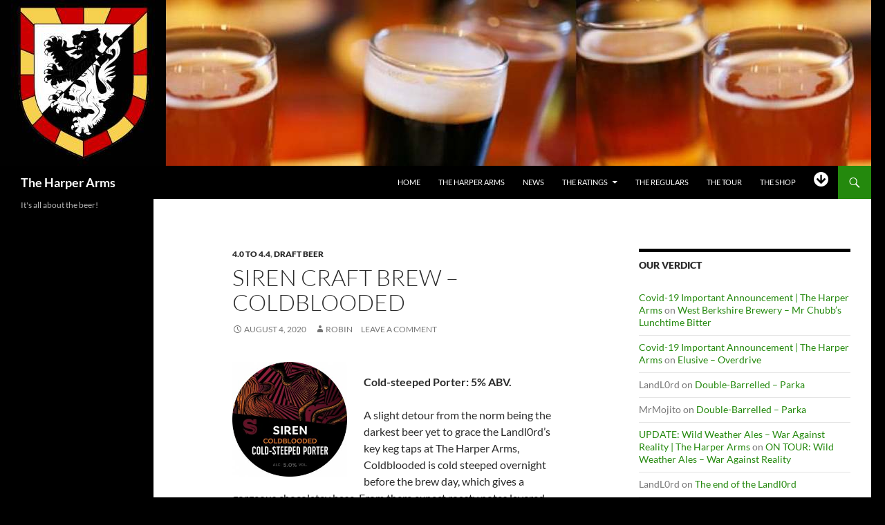

--- FILE ---
content_type: text/html; charset=UTF-8
request_url: https://theharperarms.co.uk/siren-craft-brew-coldblooded
body_size: 17243
content:
<!DOCTYPE html>
<html lang="en-GB">
<head>
<meta charset="UTF-8">
<meta name="viewport" content="width=device-width, initial-scale=1.0">
<title>Siren Craft Brew &#8211; Coldblooded | The Harper Arms</title>
<link rel="profile" href="https://gmpg.org/xfn/11">
<link rel="pingback" href="https://theharperarms.co.uk/xmlrpc.php">
<meta name='robots' content='max-image-preview:large' />
<link rel='dns-prefetch' href='//static.addtoany.com' />
<link rel='dns-prefetch' href='//js.stripe.com' />
<link rel='dns-prefetch' href='//use.fontawesome.com' />
<link rel="alternate" type="application/rss+xml" title="The Harper Arms &raquo; Feed" href="https://theharperarms.co.uk/feed" />
<link rel="alternate" type="application/rss+xml" title="The Harper Arms &raquo; Comments Feed" href="https://theharperarms.co.uk/comments/feed" />
<link rel="alternate" type="application/rss+xml" title="The Harper Arms &raquo; Siren Craft Brew &#8211; Coldblooded Comments Feed" href="https://theharperarms.co.uk/siren-craft-brew-coldblooded/feed" />
<script>
window._wpemojiSettings = {"baseUrl":"https:\/\/s.w.org\/images\/core\/emoji\/14.0.0\/72x72\/","ext":".png","svgUrl":"https:\/\/s.w.org\/images\/core\/emoji\/14.0.0\/svg\/","svgExt":".svg","source":{"concatemoji":"https:\/\/theharperarms.co.uk\/wp-includes\/js\/wp-emoji-release.min.js?ver=6.1.9"}};
/*! This file is auto-generated */
!function(e,a,t){var n,r,o,i=a.createElement("canvas"),p=i.getContext&&i.getContext("2d");function s(e,t){var a=String.fromCharCode,e=(p.clearRect(0,0,i.width,i.height),p.fillText(a.apply(this,e),0,0),i.toDataURL());return p.clearRect(0,0,i.width,i.height),p.fillText(a.apply(this,t),0,0),e===i.toDataURL()}function c(e){var t=a.createElement("script");t.src=e,t.defer=t.type="text/javascript",a.getElementsByTagName("head")[0].appendChild(t)}for(o=Array("flag","emoji"),t.supports={everything:!0,everythingExceptFlag:!0},r=0;r<o.length;r++)t.supports[o[r]]=function(e){if(p&&p.fillText)switch(p.textBaseline="top",p.font="600 32px Arial",e){case"flag":return s([127987,65039,8205,9895,65039],[127987,65039,8203,9895,65039])?!1:!s([55356,56826,55356,56819],[55356,56826,8203,55356,56819])&&!s([55356,57332,56128,56423,56128,56418,56128,56421,56128,56430,56128,56423,56128,56447],[55356,57332,8203,56128,56423,8203,56128,56418,8203,56128,56421,8203,56128,56430,8203,56128,56423,8203,56128,56447]);case"emoji":return!s([129777,127995,8205,129778,127999],[129777,127995,8203,129778,127999])}return!1}(o[r]),t.supports.everything=t.supports.everything&&t.supports[o[r]],"flag"!==o[r]&&(t.supports.everythingExceptFlag=t.supports.everythingExceptFlag&&t.supports[o[r]]);t.supports.everythingExceptFlag=t.supports.everythingExceptFlag&&!t.supports.flag,t.DOMReady=!1,t.readyCallback=function(){t.DOMReady=!0},t.supports.everything||(n=function(){t.readyCallback()},a.addEventListener?(a.addEventListener("DOMContentLoaded",n,!1),e.addEventListener("load",n,!1)):(e.attachEvent("onload",n),a.attachEvent("onreadystatechange",function(){"complete"===a.readyState&&t.readyCallback()})),(e=t.source||{}).concatemoji?c(e.concatemoji):e.wpemoji&&e.twemoji&&(c(e.twemoji),c(e.wpemoji)))}(window,document,window._wpemojiSettings);
</script>
<style>
img.wp-smiley,
img.emoji {
display: inline !important;
border: none !important;
box-shadow: none !important;
height: 1em !important;
width: 1em !important;
margin: 0 0.07em !important;
vertical-align: -0.1em !important;
background: none !important;
padding: 0 !important;
}
</style>
<link rel='stylesheet' id='usrStyle-css' href='//theharperarms.co.uk/wp-content/cache/wpfc-minified/dkfyhbk/fgxg1.css' media='all' />
<link rel='stylesheet' id='pt-cv-public-style-css' href='//theharperarms.co.uk/wp-content/cache/wpfc-minified/8n6w4f1k/fgxg1.css' media='all' />
<link rel='stylesheet' id='pt-cv-public-pro-style-css' href='//theharperarms.co.uk/wp-content/cache/wpfc-minified/kc7l1005/fgxg1.css' media='all' />
<link rel='stylesheet' id='wp-block-library-css' href='//theharperarms.co.uk/wp-content/cache/wpfc-minified/fponrgz2/fgxg1.css' media='all' />
<style id='wp-block-library-theme-inline-css'>
.wp-block-audio figcaption{color:#555;font-size:13px;text-align:center}.is-dark-theme .wp-block-audio figcaption{color:hsla(0,0%,100%,.65)}.wp-block-audio{margin:0 0 1em}.wp-block-code{border:1px solid #ccc;border-radius:4px;font-family:Menlo,Consolas,monaco,monospace;padding:.8em 1em}.wp-block-embed figcaption{color:#555;font-size:13px;text-align:center}.is-dark-theme .wp-block-embed figcaption{color:hsla(0,0%,100%,.65)}.wp-block-embed{margin:0 0 1em}.blocks-gallery-caption{color:#555;font-size:13px;text-align:center}.is-dark-theme .blocks-gallery-caption{color:hsla(0,0%,100%,.65)}.wp-block-image figcaption{color:#555;font-size:13px;text-align:center}.is-dark-theme .wp-block-image figcaption{color:hsla(0,0%,100%,.65)}.wp-block-image{margin:0 0 1em}.wp-block-pullquote{border-top:4px solid;border-bottom:4px solid;margin-bottom:1.75em;color:currentColor}.wp-block-pullquote__citation,.wp-block-pullquote cite,.wp-block-pullquote footer{color:currentColor;text-transform:uppercase;font-size:.8125em;font-style:normal}.wp-block-quote{border-left:.25em solid;margin:0 0 1.75em;padding-left:1em}.wp-block-quote cite,.wp-block-quote footer{color:currentColor;font-size:.8125em;position:relative;font-style:normal}.wp-block-quote.has-text-align-right{border-left:none;border-right:.25em solid;padding-left:0;padding-right:1em}.wp-block-quote.has-text-align-center{border:none;padding-left:0}.wp-block-quote.is-large,.wp-block-quote.is-style-large,.wp-block-quote.is-style-plain{border:none}.wp-block-search .wp-block-search__label{font-weight:700}.wp-block-search__button{border:1px solid #ccc;padding:.375em .625em}:where(.wp-block-group.has-background){padding:1.25em 2.375em}.wp-block-separator.has-css-opacity{opacity:.4}.wp-block-separator{border:none;border-bottom:2px solid;margin-left:auto;margin-right:auto}.wp-block-separator.has-alpha-channel-opacity{opacity:1}.wp-block-separator:not(.is-style-wide):not(.is-style-dots){width:100px}.wp-block-separator.has-background:not(.is-style-dots){border-bottom:none;height:1px}.wp-block-separator.has-background:not(.is-style-wide):not(.is-style-dots){height:2px}.wp-block-table{margin:"0 0 1em 0"}.wp-block-table thead{border-bottom:3px solid}.wp-block-table tfoot{border-top:3px solid}.wp-block-table td,.wp-block-table th{word-break:normal}.wp-block-table figcaption{color:#555;font-size:13px;text-align:center}.is-dark-theme .wp-block-table figcaption{color:hsla(0,0%,100%,.65)}.wp-block-video figcaption{color:#555;font-size:13px;text-align:center}.is-dark-theme .wp-block-video figcaption{color:hsla(0,0%,100%,.65)}.wp-block-video{margin:0 0 1em}.wp-block-template-part.has-background{padding:1.25em 2.375em;margin-top:0;margin-bottom:0}
</style>
<link rel='stylesheet' id='classic-theme-styles-css' href='//theharperarms.co.uk/wp-content/cache/wpfc-minified/qshnmjf3/fgxg1.css' media='all' />
<style id='global-styles-inline-css'>
body{--wp--preset--color--black: #000;--wp--preset--color--cyan-bluish-gray: #abb8c3;--wp--preset--color--white: #fff;--wp--preset--color--pale-pink: #f78da7;--wp--preset--color--vivid-red: #cf2e2e;--wp--preset--color--luminous-vivid-orange: #ff6900;--wp--preset--color--luminous-vivid-amber: #fcb900;--wp--preset--color--light-green-cyan: #7bdcb5;--wp--preset--color--vivid-green-cyan: #00d084;--wp--preset--color--pale-cyan-blue: #8ed1fc;--wp--preset--color--vivid-cyan-blue: #0693e3;--wp--preset--color--vivid-purple: #9b51e0;--wp--preset--color--green: #24890d;--wp--preset--color--dark-gray: #2b2b2b;--wp--preset--color--medium-gray: #767676;--wp--preset--color--light-gray: #f5f5f5;--wp--preset--gradient--vivid-cyan-blue-to-vivid-purple: linear-gradient(135deg,rgba(6,147,227,1) 0%,rgb(155,81,224) 100%);--wp--preset--gradient--light-green-cyan-to-vivid-green-cyan: linear-gradient(135deg,rgb(122,220,180) 0%,rgb(0,208,130) 100%);--wp--preset--gradient--luminous-vivid-amber-to-luminous-vivid-orange: linear-gradient(135deg,rgba(252,185,0,1) 0%,rgba(255,105,0,1) 100%);--wp--preset--gradient--luminous-vivid-orange-to-vivid-red: linear-gradient(135deg,rgba(255,105,0,1) 0%,rgb(207,46,46) 100%);--wp--preset--gradient--very-light-gray-to-cyan-bluish-gray: linear-gradient(135deg,rgb(238,238,238) 0%,rgb(169,184,195) 100%);--wp--preset--gradient--cool-to-warm-spectrum: linear-gradient(135deg,rgb(74,234,220) 0%,rgb(151,120,209) 20%,rgb(207,42,186) 40%,rgb(238,44,130) 60%,rgb(251,105,98) 80%,rgb(254,248,76) 100%);--wp--preset--gradient--blush-light-purple: linear-gradient(135deg,rgb(255,206,236) 0%,rgb(152,150,240) 100%);--wp--preset--gradient--blush-bordeaux: linear-gradient(135deg,rgb(254,205,165) 0%,rgb(254,45,45) 50%,rgb(107,0,62) 100%);--wp--preset--gradient--luminous-dusk: linear-gradient(135deg,rgb(255,203,112) 0%,rgb(199,81,192) 50%,rgb(65,88,208) 100%);--wp--preset--gradient--pale-ocean: linear-gradient(135deg,rgb(255,245,203) 0%,rgb(182,227,212) 50%,rgb(51,167,181) 100%);--wp--preset--gradient--electric-grass: linear-gradient(135deg,rgb(202,248,128) 0%,rgb(113,206,126) 100%);--wp--preset--gradient--midnight: linear-gradient(135deg,rgb(2,3,129) 0%,rgb(40,116,252) 100%);--wp--preset--duotone--dark-grayscale: url('#wp-duotone-dark-grayscale');--wp--preset--duotone--grayscale: url('#wp-duotone-grayscale');--wp--preset--duotone--purple-yellow: url('#wp-duotone-purple-yellow');--wp--preset--duotone--blue-red: url('#wp-duotone-blue-red');--wp--preset--duotone--midnight: url('#wp-duotone-midnight');--wp--preset--duotone--magenta-yellow: url('#wp-duotone-magenta-yellow');--wp--preset--duotone--purple-green: url('#wp-duotone-purple-green');--wp--preset--duotone--blue-orange: url('#wp-duotone-blue-orange');--wp--preset--font-size--small: 13px;--wp--preset--font-size--medium: 20px;--wp--preset--font-size--large: 36px;--wp--preset--font-size--x-large: 42px;--wp--preset--spacing--20: 0.44rem;--wp--preset--spacing--30: 0.67rem;--wp--preset--spacing--40: 1rem;--wp--preset--spacing--50: 1.5rem;--wp--preset--spacing--60: 2.25rem;--wp--preset--spacing--70: 3.38rem;--wp--preset--spacing--80: 5.06rem;}:where(.is-layout-flex){gap: 0.5em;}body .is-layout-flow > .alignleft{float: left;margin-inline-start: 0;margin-inline-end: 2em;}body .is-layout-flow > .alignright{float: right;margin-inline-start: 2em;margin-inline-end: 0;}body .is-layout-flow > .aligncenter{margin-left: auto !important;margin-right: auto !important;}body .is-layout-constrained > .alignleft{float: left;margin-inline-start: 0;margin-inline-end: 2em;}body .is-layout-constrained > .alignright{float: right;margin-inline-start: 2em;margin-inline-end: 0;}body .is-layout-constrained > .aligncenter{margin-left: auto !important;margin-right: auto !important;}body .is-layout-constrained > :where(:not(.alignleft):not(.alignright):not(.alignfull)){max-width: var(--wp--style--global--content-size);margin-left: auto !important;margin-right: auto !important;}body .is-layout-constrained > .alignwide{max-width: var(--wp--style--global--wide-size);}body .is-layout-flex{display: flex;}body .is-layout-flex{flex-wrap: wrap;align-items: center;}body .is-layout-flex > *{margin: 0;}:where(.wp-block-columns.is-layout-flex){gap: 2em;}.has-black-color{color: var(--wp--preset--color--black) !important;}.has-cyan-bluish-gray-color{color: var(--wp--preset--color--cyan-bluish-gray) !important;}.has-white-color{color: var(--wp--preset--color--white) !important;}.has-pale-pink-color{color: var(--wp--preset--color--pale-pink) !important;}.has-vivid-red-color{color: var(--wp--preset--color--vivid-red) !important;}.has-luminous-vivid-orange-color{color: var(--wp--preset--color--luminous-vivid-orange) !important;}.has-luminous-vivid-amber-color{color: var(--wp--preset--color--luminous-vivid-amber) !important;}.has-light-green-cyan-color{color: var(--wp--preset--color--light-green-cyan) !important;}.has-vivid-green-cyan-color{color: var(--wp--preset--color--vivid-green-cyan) !important;}.has-pale-cyan-blue-color{color: var(--wp--preset--color--pale-cyan-blue) !important;}.has-vivid-cyan-blue-color{color: var(--wp--preset--color--vivid-cyan-blue) !important;}.has-vivid-purple-color{color: var(--wp--preset--color--vivid-purple) !important;}.has-black-background-color{background-color: var(--wp--preset--color--black) !important;}.has-cyan-bluish-gray-background-color{background-color: var(--wp--preset--color--cyan-bluish-gray) !important;}.has-white-background-color{background-color: var(--wp--preset--color--white) !important;}.has-pale-pink-background-color{background-color: var(--wp--preset--color--pale-pink) !important;}.has-vivid-red-background-color{background-color: var(--wp--preset--color--vivid-red) !important;}.has-luminous-vivid-orange-background-color{background-color: var(--wp--preset--color--luminous-vivid-orange) !important;}.has-luminous-vivid-amber-background-color{background-color: var(--wp--preset--color--luminous-vivid-amber) !important;}.has-light-green-cyan-background-color{background-color: var(--wp--preset--color--light-green-cyan) !important;}.has-vivid-green-cyan-background-color{background-color: var(--wp--preset--color--vivid-green-cyan) !important;}.has-pale-cyan-blue-background-color{background-color: var(--wp--preset--color--pale-cyan-blue) !important;}.has-vivid-cyan-blue-background-color{background-color: var(--wp--preset--color--vivid-cyan-blue) !important;}.has-vivid-purple-background-color{background-color: var(--wp--preset--color--vivid-purple) !important;}.has-black-border-color{border-color: var(--wp--preset--color--black) !important;}.has-cyan-bluish-gray-border-color{border-color: var(--wp--preset--color--cyan-bluish-gray) !important;}.has-white-border-color{border-color: var(--wp--preset--color--white) !important;}.has-pale-pink-border-color{border-color: var(--wp--preset--color--pale-pink) !important;}.has-vivid-red-border-color{border-color: var(--wp--preset--color--vivid-red) !important;}.has-luminous-vivid-orange-border-color{border-color: var(--wp--preset--color--luminous-vivid-orange) !important;}.has-luminous-vivid-amber-border-color{border-color: var(--wp--preset--color--luminous-vivid-amber) !important;}.has-light-green-cyan-border-color{border-color: var(--wp--preset--color--light-green-cyan) !important;}.has-vivid-green-cyan-border-color{border-color: var(--wp--preset--color--vivid-green-cyan) !important;}.has-pale-cyan-blue-border-color{border-color: var(--wp--preset--color--pale-cyan-blue) !important;}.has-vivid-cyan-blue-border-color{border-color: var(--wp--preset--color--vivid-cyan-blue) !important;}.has-vivid-purple-border-color{border-color: var(--wp--preset--color--vivid-purple) !important;}.has-vivid-cyan-blue-to-vivid-purple-gradient-background{background: var(--wp--preset--gradient--vivid-cyan-blue-to-vivid-purple) !important;}.has-light-green-cyan-to-vivid-green-cyan-gradient-background{background: var(--wp--preset--gradient--light-green-cyan-to-vivid-green-cyan) !important;}.has-luminous-vivid-amber-to-luminous-vivid-orange-gradient-background{background: var(--wp--preset--gradient--luminous-vivid-amber-to-luminous-vivid-orange) !important;}.has-luminous-vivid-orange-to-vivid-red-gradient-background{background: var(--wp--preset--gradient--luminous-vivid-orange-to-vivid-red) !important;}.has-very-light-gray-to-cyan-bluish-gray-gradient-background{background: var(--wp--preset--gradient--very-light-gray-to-cyan-bluish-gray) !important;}.has-cool-to-warm-spectrum-gradient-background{background: var(--wp--preset--gradient--cool-to-warm-spectrum) !important;}.has-blush-light-purple-gradient-background{background: var(--wp--preset--gradient--blush-light-purple) !important;}.has-blush-bordeaux-gradient-background{background: var(--wp--preset--gradient--blush-bordeaux) !important;}.has-luminous-dusk-gradient-background{background: var(--wp--preset--gradient--luminous-dusk) !important;}.has-pale-ocean-gradient-background{background: var(--wp--preset--gradient--pale-ocean) !important;}.has-electric-grass-gradient-background{background: var(--wp--preset--gradient--electric-grass) !important;}.has-midnight-gradient-background{background: var(--wp--preset--gradient--midnight) !important;}.has-small-font-size{font-size: var(--wp--preset--font-size--small) !important;}.has-medium-font-size{font-size: var(--wp--preset--font-size--medium) !important;}.has-large-font-size{font-size: var(--wp--preset--font-size--large) !important;}.has-x-large-font-size{font-size: var(--wp--preset--font-size--x-large) !important;}
.wp-block-navigation a:where(:not(.wp-element-button)){color: inherit;}
:where(.wp-block-columns.is-layout-flex){gap: 2em;}
.wp-block-pullquote{font-size: 1.5em;line-height: 1.6;}
</style>
<style id='age-gate-custom-inline-css'>
:root{--ag-background-color: rgba(0,0,0,0.7);--ag-background-image-position: center center;--ag-background-image-opacity: 1;--ag-form-background: rgba(179,25,92,1);--ag-text-color: #7e8334;--ag-blur: 5px;}
</style>
<link rel='stylesheet' id='age-gate-css' href='//theharperarms.co.uk/wp-content/cache/wpfc-minified/l8l32tnc/fgxg1.css' media='all' />
<style id='age-gate-options-inline-css'>
:root{--ag-background-color: rgba(0,0,0,0.7);--ag-background-image-position: center center;--ag-background-image-opacity: 1;--ag-form-background: rgba(179,25,92,1);--ag-text-color: #7e8334;--ag-blur: 5px;}
</style>
<link rel='stylesheet' id='wpautoterms_css-css' href='//theharperarms.co.uk/wp-content/cache/wpfc-minified/lnudbrrt/fgxg1.css' media='all' />
<link rel='stylesheet' id='contact-form-7-css' href='//theharperarms.co.uk/wp-content/cache/wpfc-minified/8681x5ft/fgxg1.css' media='all' />
<link rel='stylesheet' id='micro_archives-css' href='//theharperarms.co.uk/wp-content/cache/wpfc-minified/lm52tu5h/fgxg1.css' media='all' />
<link rel='stylesheet' id='dashicons-css' href='//theharperarms.co.uk/wp-content/cache/wpfc-minified/lyiixtyg/fgxg1.css' media='all' />
<link rel='stylesheet' id='to-top-css' href='//theharperarms.co.uk/wp-content/cache/wpfc-minified/8xu1g98s/fgxg1.css' media='all' />
<link rel='stylesheet' id='wpecpp-css' href='//theharperarms.co.uk/wp-content/cache/wpfc-minified/2fuwmr9u/fgxg1.css' media='all' />
<link rel='stylesheet' id='ppress-frontend-css' href='//theharperarms.co.uk/wp-content/cache/wpfc-minified/l9aa9gca/fgxg1.css' media='all' />
<link rel='stylesheet' id='ppress-flatpickr-css' href='//theharperarms.co.uk/wp-content/cache/wpfc-minified/q4zhfb4v/fgxg1.css' media='all' />
<link rel='stylesheet' id='ppress-select2-css' href='//theharperarms.co.uk/wp-content/cache/wpfc-minified/95kkz71h/fgxg1.css' media='all' />
<link rel='stylesheet' id='twentyfourteen-lato-css' href='//theharperarms.co.uk/wp-content/cache/wpfc-minified/f53rh5vk/fgxg1.css' media='all' />
<link rel='stylesheet' id='genericons-css' href='//theharperarms.co.uk/wp-content/cache/wpfc-minified/kl6itffm/fgxg1.css' media='all' />
<link rel='stylesheet' id='twentyfourteen-style-css' href='//theharperarms.co.uk/wp-content/cache/wpfc-minified/gi7uu46/fgxg1.css' media='all' />
<link rel='stylesheet' id='twentyfourteen-block-style-css' href='//theharperarms.co.uk/wp-content/cache/wpfc-minified/q93zm1hc/fgxg1.css' media='all' />
<link rel='stylesheet' id='tablepress-default-css' href='//theharperarms.co.uk/wp-content/cache/wpfc-minified/fct9vblg/fgxg1.css' media='all' />
<link rel='stylesheet' id='bfa-font-awesome-css' href='https://use.fontawesome.com/releases/v5.15.4/css/all.css?ver=2.0.3' media='all' />
<link rel='stylesheet' id='bfa-font-awesome-v4-shim-css' href='https://use.fontawesome.com/releases/v5.15.4/css/v4-shims.css?ver=2.0.3' media='all' />
<style id='bfa-font-awesome-v4-shim-inline-css'>
@font-face {
font-family: 'FontAwesome';
src: url('https://use.fontawesome.com/releases/v5.15.4/webfonts/fa-brands-400.eot'),
url('https://use.fontawesome.com/releases/v5.15.4/webfonts/fa-brands-400.eot?#iefix') format('embedded-opentype'),
url('https://use.fontawesome.com/releases/v5.15.4/webfonts/fa-brands-400.woff2') format('woff2'),
url('https://use.fontawesome.com/releases/v5.15.4/webfonts/fa-brands-400.woff') format('woff'),
url('https://use.fontawesome.com/releases/v5.15.4/webfonts/fa-brands-400.ttf') format('truetype'),
url('https://use.fontawesome.com/releases/v5.15.4/webfonts/fa-brands-400.svg#fontawesome') format('svg');
}
@font-face {
font-family: 'FontAwesome';
src: url('https://use.fontawesome.com/releases/v5.15.4/webfonts/fa-solid-900.eot'),
url('https://use.fontawesome.com/releases/v5.15.4/webfonts/fa-solid-900.eot?#iefix') format('embedded-opentype'),
url('https://use.fontawesome.com/releases/v5.15.4/webfonts/fa-solid-900.woff2') format('woff2'),
url('https://use.fontawesome.com/releases/v5.15.4/webfonts/fa-solid-900.woff') format('woff'),
url('https://use.fontawesome.com/releases/v5.15.4/webfonts/fa-solid-900.ttf') format('truetype'),
url('https://use.fontawesome.com/releases/v5.15.4/webfonts/fa-solid-900.svg#fontawesome') format('svg');
}
@font-face {
font-family: 'FontAwesome';
src: url('https://use.fontawesome.com/releases/v5.15.4/webfonts/fa-regular-400.eot'),
url('https://use.fontawesome.com/releases/v5.15.4/webfonts/fa-regular-400.eot?#iefix') format('embedded-opentype'),
url('https://use.fontawesome.com/releases/v5.15.4/webfonts/fa-regular-400.woff2') format('woff2'),
url('https://use.fontawesome.com/releases/v5.15.4/webfonts/fa-regular-400.woff') format('woff'),
url('https://use.fontawesome.com/releases/v5.15.4/webfonts/fa-regular-400.ttf') format('truetype'),
url('https://use.fontawesome.com/releases/v5.15.4/webfonts/fa-regular-400.svg#fontawesome') format('svg');
unicode-range: U+F004-F005,U+F007,U+F017,U+F022,U+F024,U+F02E,U+F03E,U+F044,U+F057-F059,U+F06E,U+F070,U+F075,U+F07B-F07C,U+F080,U+F086,U+F089,U+F094,U+F09D,U+F0A0,U+F0A4-F0A7,U+F0C5,U+F0C7-F0C8,U+F0E0,U+F0EB,U+F0F3,U+F0F8,U+F0FE,U+F111,U+F118-F11A,U+F11C,U+F133,U+F144,U+F146,U+F14A,U+F14D-F14E,U+F150-F152,U+F15B-F15C,U+F164-F165,U+F185-F186,U+F191-F192,U+F1AD,U+F1C1-F1C9,U+F1CD,U+F1D8,U+F1E3,U+F1EA,U+F1F6,U+F1F9,U+F20A,U+F247-F249,U+F24D,U+F254-F25B,U+F25D,U+F267,U+F271-F274,U+F279,U+F28B,U+F28D,U+F2B5-F2B6,U+F2B9,U+F2BB,U+F2BD,U+F2C1-F2C2,U+F2D0,U+F2D2,U+F2DC,U+F2ED,U+F328,U+F358-F35B,U+F3A5,U+F3D1,U+F410,U+F4AD;
}
</style>
<link rel='stylesheet' id='addtoany-css' href='//theharperarms.co.uk/wp-content/cache/wpfc-minified/6nbvzeu6/fgxg1.css' media='all' />
<style id='addtoany-inline-css'>
.addtoany_header { display: inline; line-height:24px; }
</style>
<script src='//theharperarms.co.uk/wp-content/cache/wpfc-minified/1p6218v0/fgxg1.js' type="text/javascript"></script>
<!-- <script src='https://theharperarms.co.uk/wp-includes/js/jquery/jquery.min.js?ver=3.6.1' id='jquery-core-js'></script> -->
<!-- <script src='https://theharperarms.co.uk/wp-includes/js/jquery/jquery-migrate.min.js?ver=3.3.2' id='jquery-migrate-js'></script> -->
<!-- <script src='https://theharperarms.co.uk/wp-includes/js/dist/vendor/regenerator-runtime.min.js?ver=0.13.9' id='regenerator-runtime-js'></script> -->
<!-- <script src='https://theharperarms.co.uk/wp-includes/js/dist/vendor/wp-polyfill.min.js?ver=3.15.0' id='wp-polyfill-js'></script> -->
<!-- <script src='https://theharperarms.co.uk/wp-includes/js/dist/dom-ready.min.js?ver=392bdd43726760d1f3ca' id='wp-dom-ready-js'></script> -->
<!-- <script src='https://theharperarms.co.uk/wp-content/plugins/auto-terms-of-service-and-privacy-policy/js/base.js?ver=3.0.4' id='wpautoterms_base-js'></script> -->
<script id='addtoany-core-js-before'>
window.a2a_config=window.a2a_config||{};a2a_config.callbacks=[];a2a_config.overlays=[];a2a_config.templates={};a2a_localize = {
Share: "Share",
Save: "Save",
Subscribe: "Subscribe",
Email: "Email",
Bookmark: "Bookmark",
ShowAll: "Show All",
ShowLess: "Show less",
FindServices: "Find service(s)",
FindAnyServiceToAddTo: "Instantly find any service to add to",
PoweredBy: "Powered by",
ShareViaEmail: "Share via email",
SubscribeViaEmail: "Subscribe via email",
BookmarkInYourBrowser: "Bookmark in your browser",
BookmarkInstructions: "Press Ctrl+D or \u2318+D to bookmark this page",
AddToYourFavorites: "Add to your favourites",
SendFromWebOrProgram: "Send from any email address or email program",
EmailProgram: "Email program",
More: "More&#8230;",
ThanksForSharing: "Thanks for sharing!",
ThanksForFollowing: "Thanks for following!"
};
</script>
<script defer src='https://static.addtoany.com/menu/page.js' id='addtoany-core-js'></script>
<script src='//theharperarms.co.uk/wp-content/cache/wpfc-minified/3263im3s/fgxg1.js' type="text/javascript"></script>
<!-- <script defer src='https://theharperarms.co.uk/wp-content/plugins/add-to-any/addtoany.min.js?ver=1.1' id='addtoany-jquery-js'></script> -->
<script id='to-top-js-extra'>
var to_top_options = {"scroll_offset":"100","icon_opacity":"50","style":"icon","icon_type":"dashicons-arrow-up-alt2","icon_color":"#ffffff","icon_bg_color":"#000000","icon_size":"32","border_radius":"5","image":"https:\/\/theharperarms.co.uk\/wp-content\/plugins\/to-top\/admin\/images\/default.png","image_width":"65","image_alt":"","location":"bottom-right","margin_x":"20","margin_y":"20","show_on_admin":"0","enable_autohide":"0","autohide_time":"2","enable_hide_small_device":"0","small_device_max_width":"640","reset":"0"};
</script>
<script src='//theharperarms.co.uk/wp-content/cache/wpfc-minified/jn0taf2j/fgxg1.js' type="text/javascript"></script>
<!-- <script async src='https://theharperarms.co.uk/wp-content/plugins/to-top/public/js/to-top-public.js?ver=2.5.5' id='to-top-js'></script> -->
<!-- <script src='https://theharperarms.co.uk/wp-content/plugins/wp-user-avatar/assets/flatpickr/flatpickr.min.js?ver=4.16.8' id='ppress-flatpickr-js'></script> -->
<!-- <script src='https://theharperarms.co.uk/wp-content/plugins/wp-user-avatar/assets/select2/select2.min.js?ver=4.16.8' id='ppress-select2-js'></script> -->
<link rel="https://api.w.org/" href="https://theharperarms.co.uk/wp-json/" /><link rel="alternate" type="application/json" href="https://theharperarms.co.uk/wp-json/wp/v2/posts/2031" /><link rel="EditURI" type="application/rsd+xml" title="RSD" href="https://theharperarms.co.uk/xmlrpc.php?rsd" />
<link rel="wlwmanifest" type="application/wlwmanifest+xml" href="https://theharperarms.co.uk/wp-includes/wlwmanifest.xml" />
<meta name="generator" content="WordPress 6.1.9" />
<link rel="canonical" href="https://theharperarms.co.uk/siren-craft-brew-coldblooded" />
<link rel='shortlink' href='https://theharperarms.co.uk/?p=2031' />
<link rel="alternate" type="application/json+oembed" href="https://theharperarms.co.uk/wp-json/oembed/1.0/embed?url=https%3A%2F%2Ftheharperarms.co.uk%2Fsiren-craft-brew-coldblooded" />
<link rel="alternate" type="text/xml+oembed" href="https://theharperarms.co.uk/wp-json/oembed/1.0/embed?url=https%3A%2F%2Ftheharperarms.co.uk%2Fsiren-craft-brew-coldblooded&#038;format=xml" />
<meta name="description" content="The Harper Arms is a private club dedicated to the drinking of beer. In this blog the regulars have decided to share their considerable experience with the general public." />
<!-- Analytics by WP Statistics - https://wp-statistics.com -->
<style>.recentcomments a{display:inline !important;padding:0 !important;margin:0 !important;}</style><style id="custom-background-css">
body.custom-background { background-color: #000000; }
</style>
<meta name="twitter:widgets:link-color" content="#000000"><meta name="twitter:widgets:border-color" content="#000000"><meta name="twitter:partner" content="tfwp"><link rel="icon" href="https://theharperarms.co.uk/wp-content/uploads/2016/03/cropped-The-Harper-Arms-Transparent-32x32.png" sizes="32x32" />
<link rel="icon" href="https://theharperarms.co.uk/wp-content/uploads/2016/03/cropped-The-Harper-Arms-Transparent-192x192.png" sizes="192x192" />
<link rel="apple-touch-icon" href="https://theharperarms.co.uk/wp-content/uploads/2016/03/cropped-The-Harper-Arms-Transparent-180x180.png" />
<meta name="msapplication-TileImage" content="https://theharperarms.co.uk/wp-content/uploads/2016/03/cropped-The-Harper-Arms-Transparent-270x270.png" />
<meta name="twitter:card" content="summary"><meta name="twitter:title" content="Siren Craft Brew &#8211; Coldblooded"><meta name="twitter:site" content="@TheHarperArms"><meta name="twitter:description" content="Cold-steeped Porter: 5% ABV. A slight detour from the norm being the darkest beer yet to grace the Landl0rd&#039;s key keg taps at The Harper Arms, Coldblooded is cold steeped overnight before the brew day, which gives a gorgeous chocolatey base. From there expect roasty notes layered amongst subtle smoke, coffee and dark chocolate. Coldblooded&hellip;"><meta name="twitter:image" content="https://theharperarms.co.uk/wp-content/uploads/2020/08/sirencraft-coldblooded.jpg">
<style id="wp-custom-css">
/*
You can add your own CSS here.
Click the help icon above to learn more.
*/
.entry-content .title { 
font-weight: bold;
text-transform: uppercase;
text-decoration: none;
list-style: none;
} 
.entry-content li { 
list-style: none;
} 
.entry-content .alignleft {
width: 35%;
height: 35% 
}
.entry-content .alignright {
width: 35%;
height: 35% 
}
.site-info {
display: none;
}
.grecaptcha-badge{
visibility: collapse !important;  
}		</style>
</head>
<body data-rsssl=1 class="post-template-default single single-post postid-2031 single-format-standard custom-background wp-embed-responsive metaslider-plugin group-blog header-image footer-widgets singular">
<svg xmlns="http://www.w3.org/2000/svg" viewBox="0 0 0 0" width="0" height="0" focusable="false" role="none" style="visibility: hidden; position: absolute; left: -9999px; overflow: hidden;" ><defs><filter id="wp-duotone-dark-grayscale"><feColorMatrix color-interpolation-filters="sRGB" type="matrix" values=" .299 .587 .114 0 0 .299 .587 .114 0 0 .299 .587 .114 0 0 .299 .587 .114 0 0 " /><feComponentTransfer color-interpolation-filters="sRGB" ><feFuncR type="table" tableValues="0 0.49803921568627" /><feFuncG type="table" tableValues="0 0.49803921568627" /><feFuncB type="table" tableValues="0 0.49803921568627" /><feFuncA type="table" tableValues="1 1" /></feComponentTransfer><feComposite in2="SourceGraphic" operator="in" /></filter></defs></svg><svg xmlns="http://www.w3.org/2000/svg" viewBox="0 0 0 0" width="0" height="0" focusable="false" role="none" style="visibility: hidden; position: absolute; left: -9999px; overflow: hidden;" ><defs><filter id="wp-duotone-grayscale"><feColorMatrix color-interpolation-filters="sRGB" type="matrix" values=" .299 .587 .114 0 0 .299 .587 .114 0 0 .299 .587 .114 0 0 .299 .587 .114 0 0 " /><feComponentTransfer color-interpolation-filters="sRGB" ><feFuncR type="table" tableValues="0 1" /><feFuncG type="table" tableValues="0 1" /><feFuncB type="table" tableValues="0 1" /><feFuncA type="table" tableValues="1 1" /></feComponentTransfer><feComposite in2="SourceGraphic" operator="in" /></filter></defs></svg><svg xmlns="http://www.w3.org/2000/svg" viewBox="0 0 0 0" width="0" height="0" focusable="false" role="none" style="visibility: hidden; position: absolute; left: -9999px; overflow: hidden;" ><defs><filter id="wp-duotone-purple-yellow"><feColorMatrix color-interpolation-filters="sRGB" type="matrix" values=" .299 .587 .114 0 0 .299 .587 .114 0 0 .299 .587 .114 0 0 .299 .587 .114 0 0 " /><feComponentTransfer color-interpolation-filters="sRGB" ><feFuncR type="table" tableValues="0.54901960784314 0.98823529411765" /><feFuncG type="table" tableValues="0 1" /><feFuncB type="table" tableValues="0.71764705882353 0.25490196078431" /><feFuncA type="table" tableValues="1 1" /></feComponentTransfer><feComposite in2="SourceGraphic" operator="in" /></filter></defs></svg><svg xmlns="http://www.w3.org/2000/svg" viewBox="0 0 0 0" width="0" height="0" focusable="false" role="none" style="visibility: hidden; position: absolute; left: -9999px; overflow: hidden;" ><defs><filter id="wp-duotone-blue-red"><feColorMatrix color-interpolation-filters="sRGB" type="matrix" values=" .299 .587 .114 0 0 .299 .587 .114 0 0 .299 .587 .114 0 0 .299 .587 .114 0 0 " /><feComponentTransfer color-interpolation-filters="sRGB" ><feFuncR type="table" tableValues="0 1" /><feFuncG type="table" tableValues="0 0.27843137254902" /><feFuncB type="table" tableValues="0.5921568627451 0.27843137254902" /><feFuncA type="table" tableValues="1 1" /></feComponentTransfer><feComposite in2="SourceGraphic" operator="in" /></filter></defs></svg><svg xmlns="http://www.w3.org/2000/svg" viewBox="0 0 0 0" width="0" height="0" focusable="false" role="none" style="visibility: hidden; position: absolute; left: -9999px; overflow: hidden;" ><defs><filter id="wp-duotone-midnight"><feColorMatrix color-interpolation-filters="sRGB" type="matrix" values=" .299 .587 .114 0 0 .299 .587 .114 0 0 .299 .587 .114 0 0 .299 .587 .114 0 0 " /><feComponentTransfer color-interpolation-filters="sRGB" ><feFuncR type="table" tableValues="0 0" /><feFuncG type="table" tableValues="0 0.64705882352941" /><feFuncB type="table" tableValues="0 1" /><feFuncA type="table" tableValues="1 1" /></feComponentTransfer><feComposite in2="SourceGraphic" operator="in" /></filter></defs></svg><svg xmlns="http://www.w3.org/2000/svg" viewBox="0 0 0 0" width="0" height="0" focusable="false" role="none" style="visibility: hidden; position: absolute; left: -9999px; overflow: hidden;" ><defs><filter id="wp-duotone-magenta-yellow"><feColorMatrix color-interpolation-filters="sRGB" type="matrix" values=" .299 .587 .114 0 0 .299 .587 .114 0 0 .299 .587 .114 0 0 .299 .587 .114 0 0 " /><feComponentTransfer color-interpolation-filters="sRGB" ><feFuncR type="table" tableValues="0.78039215686275 1" /><feFuncG type="table" tableValues="0 0.94901960784314" /><feFuncB type="table" tableValues="0.35294117647059 0.47058823529412" /><feFuncA type="table" tableValues="1 1" /></feComponentTransfer><feComposite in2="SourceGraphic" operator="in" /></filter></defs></svg><svg xmlns="http://www.w3.org/2000/svg" viewBox="0 0 0 0" width="0" height="0" focusable="false" role="none" style="visibility: hidden; position: absolute; left: -9999px; overflow: hidden;" ><defs><filter id="wp-duotone-purple-green"><feColorMatrix color-interpolation-filters="sRGB" type="matrix" values=" .299 .587 .114 0 0 .299 .587 .114 0 0 .299 .587 .114 0 0 .299 .587 .114 0 0 " /><feComponentTransfer color-interpolation-filters="sRGB" ><feFuncR type="table" tableValues="0.65098039215686 0.40392156862745" /><feFuncG type="table" tableValues="0 1" /><feFuncB type="table" tableValues="0.44705882352941 0.4" /><feFuncA type="table" tableValues="1 1" /></feComponentTransfer><feComposite in2="SourceGraphic" operator="in" /></filter></defs></svg><svg xmlns="http://www.w3.org/2000/svg" viewBox="0 0 0 0" width="0" height="0" focusable="false" role="none" style="visibility: hidden; position: absolute; left: -9999px; overflow: hidden;" ><defs><filter id="wp-duotone-blue-orange"><feColorMatrix color-interpolation-filters="sRGB" type="matrix" values=" .299 .587 .114 0 0 .299 .587 .114 0 0 .299 .587 .114 0 0 .299 .587 .114 0 0 " /><feComponentTransfer color-interpolation-filters="sRGB" ><feFuncR type="table" tableValues="0.098039215686275 1" /><feFuncG type="table" tableValues="0 0.66274509803922" /><feFuncB type="table" tableValues="0.84705882352941 0.41960784313725" /><feFuncA type="table" tableValues="1 1" /></feComponentTransfer><feComposite in2="SourceGraphic" operator="in" /></filter></defs></svg><a class="screen-reader-text skip-link" href="#content">
Skip to content</a>
<div id="page" class="hfeed site">
<div id="site-header">
<a href="https://theharperarms.co.uk/" rel="home" >
<img src="https://theharperarms.co.uk/wp-content/uploads/2017/07/Site-Header4.jpg" width="1260" height="240" alt="The Harper Arms" srcset="https://theharperarms.co.uk/wp-content/uploads/2017/07/Site-Header4.jpg 1260w, https://theharperarms.co.uk/wp-content/uploads/2017/07/Site-Header4-300x57.jpg 300w, https://theharperarms.co.uk/wp-content/uploads/2017/07/Site-Header4-768x146.jpg 768w, https://theharperarms.co.uk/wp-content/uploads/2017/07/Site-Header4-1024x195.jpg 1024w" sizes="(max-width: 1260px) 100vw, 1260px" />		</a>
</div>
<header id="masthead" class="site-header">
<div class="header-main">
<h1 class="site-title"><a href="https://theharperarms.co.uk/" rel="home" >The Harper Arms</a></h1>
<div class="search-toggle">
<a href="#search-container" class="screen-reader-text" aria-expanded="false" aria-controls="search-container">
Search				</a>
</div>
<nav id="primary-navigation" class="site-navigation primary-navigation">
<button class="menu-toggle">Primary Menu</button>
<div class="menu-menu-1-container"><ul id="primary-menu" class="nav-menu"><li id="menu-item-353" class="menu-item menu-item-type-custom menu-item-object-custom menu-item-home menu-item-353"><a href="https://theharperarms.co.uk/">Home</a></li>
<li id="menu-item-354" class="menu-item menu-item-type-post_type menu-item-object-page menu-item-354"><a href="https://theharperarms.co.uk/about">The Harper Arms</a></li>
<li id="menu-item-1850" class="menu-item menu-item-type-taxonomy menu-item-object-category menu-item-1850"><a href="https://theharperarms.co.uk/category/news">News</a></li>
<li id="menu-item-514" class="menu-item menu-item-type-post_type menu-item-object-page menu-item-has-children menu-item-514"><a href="https://theharperarms.co.uk/the-rating">The Ratings</a>
<ul class="sub-menu">
<li id="menu-item-1360" class="menu-item menu-item-type-taxonomy menu-item-object-category menu-item-1360"><a href="https://theharperarms.co.uk/category/rating/0-pint">0 pint</a></li>
<li id="menu-item-1359" class="menu-item menu-item-type-taxonomy menu-item-object-category menu-item-1359"><a href="https://theharperarms.co.uk/category/rating/1">1 pint</a></li>
<li id="menu-item-1361" class="menu-item menu-item-type-taxonomy menu-item-object-category menu-item-1361"><a href="https://theharperarms.co.uk/category/rating/2">2 pint</a></li>
<li id="menu-item-1362" class="menu-item menu-item-type-taxonomy menu-item-object-category menu-item-1362"><a href="https://theharperarms.co.uk/category/rating/3">3 pint</a></li>
<li id="menu-item-1363" class="menu-item menu-item-type-taxonomy menu-item-object-category current-post-ancestor menu-item-1363"><a href="https://theharperarms.co.uk/category/rating/4">4 pint</a></li>
<li id="menu-item-1364" class="menu-item menu-item-type-taxonomy menu-item-object-category menu-item-1364"><a href="https://theharperarms.co.uk/category/rating/5">5 pint</a></li>
</ul>
</li>
<li id="menu-item-355" class="menu-item menu-item-type-post_type menu-item-object-page menu-item-355"><a href="https://theharperarms.co.uk/the-regulars">The Regulars</a></li>
<li id="menu-item-358" class="menu-item menu-item-type-post_type menu-item-object-page menu-item-358"><a href="https://theharperarms.co.uk/the-tour">The Tour</a></li>
<li id="menu-item-1132" class="menu-item menu-item-type-post_type menu-item-object-page menu-item-1132"><a href="https://theharperarms.co.uk/the-shop">The Shop</a></li>
<li id="menu-item-1370" class="menu-item menu-item-type-custom menu-item-object-custom menu-item-home menu-item-1370"><a href="https://theharperarms.co.uk/#end_of_list"><i class="fa fa-arrow-circle-down fa-2x"></i></a></li>
</ul></div>			</nav>
</div>
<div id="search-container" class="search-box-wrapper hide">
<div class="search-box">
<form role="search" method="get" class="search-form" action="https://theharperarms.co.uk/">
<label>
<span class="screen-reader-text">Search for:</span>
<input type="search" class="search-field" placeholder="Search &hellip;" value="" name="s" />
</label>
<input type="submit" class="search-submit" value="Search" />
</form>			</div>
</div>
</header><!-- #masthead -->
<div id="main" class="site-main">
<div id="primary" class="content-area">
<div id="content" class="site-content" role="main">
<article id="post-2031" class="post-2031 post type-post status-publish format-standard hentry category-4-0-to-4-4 category-draft">
<header class="entry-header">
<div class="entry-meta">
<span class="cat-links"><a href="https://theharperarms.co.uk/category/rating/4/4-0-to-4-4" rel="category tag">4.0 to 4.4</a>, <a href="https://theharperarms.co.uk/category/type/draft" rel="category tag">Draft Beer</a></span>
</div>
<h1 class="entry-title">Siren Craft Brew &#8211; Coldblooded</h1>
<div class="entry-meta">
<span class="entry-date"><a href="https://theharperarms.co.uk/siren-craft-brew-coldblooded" rel="bookmark"><time class="entry-date" datetime="2020-08-04T14:19:06+01:00">August 4, 2020</time></a></span> <span class="byline"><span class="author vcard"><a class="url fn n" href="https://theharperarms.co.uk/author/robin" rel="author">Robin</a></span></span>			<span class="comments-link"><a href="https://theharperarms.co.uk/siren-craft-brew-coldblooded#respond">Leave a comment</a></span>
</div><!-- .entry-meta -->
</header><!-- .entry-header -->
<div class="entry-content">
<p><a href="https://www.sirencraftbrew.com/beers/specials-and-collaborations/coldblooded" target="_blank" rel="noopener noreferrer"><img decoding="async" class="size-medium wp-image-2032 alignleft" src="https://theharperarms.co.uk/wp-content/uploads/2020/08/sirencraft-coldblooded-300x300.jpg" alt="" width="300" height="300" srcset="https://theharperarms.co.uk/wp-content/uploads/2020/08/sirencraft-coldblooded-300x300.jpg 300w, https://theharperarms.co.uk/wp-content/uploads/2020/08/sirencraft-coldblooded-150x150.jpg 150w, https://theharperarms.co.uk/wp-content/uploads/2020/08/sirencraft-coldblooded.jpg 500w" sizes="(max-width: 300px) 100vw, 300px" /></a></p>
<p><strong>Cold-steeped Porter: </strong><strong>5% ABV.</strong></p>
<p>A slight detour from the norm being the darkest beer yet to grace the Landl0rd&#8217;s key keg taps at The Harper Arms, Coldblooded is cold steeped overnight before the brew day, which gives a gorgeous chocolatey base. From there expect roasty notes layered amongst subtle smoke, coffee and dark chocolate. Coldblooded pours silky smooth and drinks with a satisfying richness. Un-chilled this is apparently perfect on a stormy night, so if it goes down well with the regulars, we may see it reappear when the weather changes.</p>
<p>Brewer&#8217;s <a href="https://www.sirencraftbrew.com/beers/specials-and-collaborations/coldblooded" target="_blank" rel="noopener noreferrer">ingredients</a><br />
Untappd <a href="https://untappd.com/b/siren-craft-brew-coldblooded/2377324" target="_blank" rel="noopener noreferrer">ratings</a></p>
<p><em>Harper Arms Rating (5=Tribute, 1=Carling): <b><img class="usr" src="https://theharperarms.co.uk/wp-content/plugins/universal-star-rating/includes/image.php?img=12.png&amp;px=18&amp;max=5&amp;rat=4" style="height: 18px !important;" /> (4 / 5)</b></em></p>
<div class="addtoany_share_save_container addtoany_content addtoany_content_bottom"><div class="addtoany_header">Share this:</div><div class="a2a_kit a2a_kit_size_16 addtoany_list" data-a2a-url="https://theharperarms.co.uk/siren-craft-brew-coldblooded" data-a2a-title="Siren Craft Brew – Coldblooded"><a class="a2a_button_email" href="https://www.addtoany.com/add_to/email?linkurl=https%3A%2F%2Ftheharperarms.co.uk%2Fsiren-craft-brew-coldblooded&amp;linkname=Siren%20Craft%20Brew%20%E2%80%93%20Coldblooded" title="Email" rel="nofollow noopener" target="_blank"></a><a class="a2a_button_facebook" href="https://www.addtoany.com/add_to/facebook?linkurl=https%3A%2F%2Ftheharperarms.co.uk%2Fsiren-craft-brew-coldblooded&amp;linkname=Siren%20Craft%20Brew%20%E2%80%93%20Coldblooded" title="Facebook" rel="nofollow noopener" target="_blank"></a><a class="a2a_button_twitter" href="https://www.addtoany.com/add_to/twitter?linkurl=https%3A%2F%2Ftheharperarms.co.uk%2Fsiren-craft-brew-coldblooded&amp;linkname=Siren%20Craft%20Brew%20%E2%80%93%20Coldblooded" title="Twitter" rel="nofollow noopener" target="_blank"></a><a class="a2a_button_whatsapp" href="https://www.addtoany.com/add_to/whatsapp?linkurl=https%3A%2F%2Ftheharperarms.co.uk%2Fsiren-craft-brew-coldblooded&amp;linkname=Siren%20Craft%20Brew%20%E2%80%93%20Coldblooded" title="WhatsApp" rel="nofollow noopener" target="_blank"></a><a class="a2a_dd addtoany_share_save addtoany_share" href="https://www.addtoany.com/share"><img src="https://static.addtoany.com/buttons/favicon.png" alt="Share"></a></div></div>	</div><!-- .entry-content -->
</article><!-- #post-2031 -->
<nav class="navigation post-navigation">
<h1 class="screen-reader-text">
Post navigation		</h1>
<div class="nav-links">
<a href="https://theharperarms.co.uk/phantom-brewing-feeling-this" rel="prev"><span class="meta-nav">Previous Post</span>Phantom Brewing &#8211; Feeling This</a><a href="https://theharperarms.co.uk/double-barrelled-parka-2" rel="next"><span class="meta-nav">Next Post</span>UPDATE: Double-Barrelled &#8211; Parka</a>			</div><!-- .nav-links -->
</nav><!-- .navigation -->
<div id="comments" class="comments-area">
<div id="respond" class="comment-respond">
<h3 id="reply-title" class="comment-reply-title">Leave a Reply <small><a rel="nofollow" id="cancel-comment-reply-link" href="/siren-craft-brew-coldblooded#respond" style="display:none;">Cancel reply</a></small></h3><p class="must-log-in">You must be <a href="https://theharperarms.co.uk/wp-login.php?redirect_to=https%3A%2F%2Ftheharperarms.co.uk%2Fsiren-craft-brew-coldblooded">logged in</a> to post a comment.</p>	</div><!-- #respond -->
</div><!-- #comments -->
</div><!-- #content -->
</div><!-- #primary -->
<div id="content-sidebar" class="content-sidebar widget-area" role="complementary">
<aside id="recent-comments-2" class="widget widget_recent_comments"><h1 class="widget-title">Our Verdict</h1><nav aria-label="Our Verdict"><ul id="recentcomments"><li class="recentcomments"><span class="comment-author-link"><a href='https://theharperarms.co.uk/covid-19-important-announcement' rel='external nofollow ugc' class='url'>Covid-19 Important Announcement | The Harper Arms</a></span> on <a href="https://theharperarms.co.uk/west-berkshire-brewery-mr-chubbs-lunchtime-bitter#comment-238">West Berkshire Brewery &#8211; Mr Chubb&#8217;s Lunchtime Bitter</a></li><li class="recentcomments"><span class="comment-author-link"><a href='https://theharperarms.co.uk/covid-19-important-announcement' rel='external nofollow ugc' class='url'>Covid-19 Important Announcement | The Harper Arms</a></span> on <a href="https://theharperarms.co.uk/elusive-overdrive#comment-237">Elusive &#8211; Overdrive</a></li><li class="recentcomments"><span class="comment-author-link">LandL0rd</span> on <a href="https://theharperarms.co.uk/double-barrelled-parka#comment-236">Double-Barrelled &#8211; Parka</a></li><li class="recentcomments"><span class="comment-author-link">MrMojito</span> on <a href="https://theharperarms.co.uk/double-barrelled-parka#comment-235">Double-Barrelled &#8211; Parka</a></li><li class="recentcomments"><span class="comment-author-link"><a href='https://theharperarms.co.uk/on-tour-wild-weather-ales-war-against-reality-2' rel='external nofollow ugc' class='url'>UPDATE: Wild Weather Ales &#8211; War Against Reality | The Harper Arms</a></span> on <a href="https://theharperarms.co.uk/on-tour-wild-weather-ales-war-against-reality#comment-234">ON TOUR: Wild Weather Ales &#8211; War Against Reality</a></li><li class="recentcomments"><span class="comment-author-link">LandL0rd</span> on <a href="https://theharperarms.co.uk/the-end-of-the-landl0rd#comment-233">The end of the Landl0rd</a></li><li class="recentcomments"><span class="comment-author-link">Dave</span> on <a href="https://theharperarms.co.uk/west-berkshire-brewery-snake-oil#comment-230">West Berkshire Brewery &#8211; Snake Oil</a></li><li class="recentcomments"><span class="comment-author-link">Dave</span> on <a href="https://theharperarms.co.uk/rebellion-near-miss#comment-229">Rebellion &#8211; Near Miss</a></li><li class="recentcomments"><span class="comment-author-link">Wayne</span> on <a href="https://theharperarms.co.uk/muddled-memories-calmer-llama#comment-228">Muddled Memories &#8211; Calmer Llama</a></li><li class="recentcomments"><span class="comment-author-link">Dave</span> on <a href="https://theharperarms.co.uk/muddled-memories-calmer-llama#comment-227">Muddled Memories &#8211; Calmer Llama</a></li></ul></nav></aside><aside id="categories-3" class="widget widget_categories"><h1 class="widget-title">Categories</h1><nav aria-label="Categories">
<ul>
<li class="cat-item cat-item-19"><a href="https://theharperarms.co.uk/category/news">News</a> (14)
</li>
<li class="cat-item cat-item-5"><a href="https://theharperarms.co.uk/category/rating">The Harper Arms Rating</a> (188)
<ul class='children'>
<li class="cat-item cat-item-14"><a href="https://theharperarms.co.uk/category/rating/0-pint">0 pint</a> (3)
</li>
<li class="cat-item cat-item-6"><a href="https://theharperarms.co.uk/category/rating/1">1 pint</a> (4)
</li>
<li class="cat-item cat-item-8"><a href="https://theharperarms.co.uk/category/rating/2">2 pint</a> (11)
</li>
<li class="cat-item cat-item-9"><a href="https://theharperarms.co.uk/category/rating/3">3 pint</a> (77)
<ul class='children'>
<li class="cat-item cat-item-20"><a href="https://theharperarms.co.uk/category/rating/3/3-0-to-3-4">3.0 to 3.4</a> (25)
</li>
<li class="cat-item cat-item-21"><a href="https://theharperarms.co.uk/category/rating/3/3-5-to-3-9">3.5 to 3.9</a> (53)
</li>
</ul>
</li>
<li class="cat-item cat-item-10"><a href="https://theharperarms.co.uk/category/rating/4">4 pint</a> (85)
<ul class='children'>
<li class="cat-item cat-item-22"><a href="https://theharperarms.co.uk/category/rating/4/4-0-to-4-4">4.0 to 4.4</a> (65)
</li>
<li class="cat-item cat-item-23"><a href="https://theharperarms.co.uk/category/rating/4/4-5-to-4-9">4.5 to 4.9</a> (20)
</li>
</ul>
</li>
<li class="cat-item cat-item-7"><a href="https://theharperarms.co.uk/category/rating/5">5 pint</a> (9)
</li>
</ul>
</li>
<li class="cat-item cat-item-16"><a href="https://theharperarms.co.uk/category/type">Type</a> (201)
<ul class='children'>
<li class="cat-item cat-item-3"><a href="https://theharperarms.co.uk/category/type/bottled">Bottled Beer</a> (51)
</li>
<li class="cat-item cat-item-15"><a href="https://theharperarms.co.uk/category/type/canned-beer">Canned Beer</a> (24)
</li>
<li class="cat-item cat-item-2"><a href="https://theharperarms.co.uk/category/type/draft">Draft Beer</a> (127)
</li>
<li class="cat-item cat-item-4"><a href="https://theharperarms.co.uk/category/type/snacks">Snacks</a> (2)
</li>
</ul>
</li>
</ul>
</nav></aside><aside id="micro_archives-2" class="widget widget_micro_archive"><h1 class="widget-title">Previous Tastings</h1><ul><li class="archive-micro-year"><a>2022</a> (10)<ul><li class="archive-micro-month"><a href="https://theharperarms.co.uk/2022/11">November</a> (1)</li><li class="archive-micro-month"><a href="https://theharperarms.co.uk/2022/07">July</a> (3)</li><li class="archive-micro-month"><a href="https://theharperarms.co.uk/2022/05">May</a> (1)</li><li class="archive-micro-month"><a href="https://theharperarms.co.uk/2022/03">March</a> (1)</li><li class="archive-micro-month"><a href="https://theharperarms.co.uk/2022/01">January</a> (4)</li></ul></li><li class="archive-micro-year"><a>2021</a> (17)<ul><li class="archive-micro-month"><a href="https://theharperarms.co.uk/2021/12">December</a> (1)</li><li class="archive-micro-month"><a href="https://theharperarms.co.uk/2021/11">November</a> (1)</li><li class="archive-micro-month"><a href="https://theharperarms.co.uk/2021/10">October</a> (2)</li><li class="archive-micro-month"><a href="https://theharperarms.co.uk/2021/06">June</a> (3)</li><li class="archive-micro-month"><a href="https://theharperarms.co.uk/2021/05">May</a> (3)</li><li class="archive-micro-month"><a href="https://theharperarms.co.uk/2021/04">April</a> (1)</li><li class="archive-micro-month"><a href="https://theharperarms.co.uk/2021/03">March</a> (4)</li><li class="archive-micro-month"><a href="https://theharperarms.co.uk/2021/02">February</a> (1)</li><li class="archive-micro-month"><a href="https://theharperarms.co.uk/2021/01">January</a> (1)</li></ul></li><li class="archive-micro-year"><a>2020</a> (29)<ul><li class="archive-micro-month"><a href="https://theharperarms.co.uk/2020/12">December</a> (4)</li><li class="archive-micro-month"><a href="https://theharperarms.co.uk/2020/11">November</a> (3)</li><li class="archive-micro-month"><a href="https://theharperarms.co.uk/2020/10">October</a> (3)</li><li class="archive-micro-month"><a href="https://theharperarms.co.uk/2020/09">September</a> (3)</li><li class="archive-micro-month"><a href="https://theharperarms.co.uk/2020/08">August</a> (1)</li><li class="archive-micro-month"><a href="https://theharperarms.co.uk/2020/07">July</a> (3)</li><li class="archive-micro-month"><a href="https://theharperarms.co.uk/2020/06">June</a> (5)</li><li class="archive-micro-month"><a href="https://theharperarms.co.uk/2020/05">May</a> (1)</li><li class="archive-micro-month"><a href="https://theharperarms.co.uk/2020/04">April</a> (2)</li><li class="archive-micro-month"><a href="https://theharperarms.co.uk/2020/03">March</a> (1)</li><li class="archive-micro-month"><a href="https://theharperarms.co.uk/2020/02">February</a> (1)</li><li class="archive-micro-month"><a href="https://theharperarms.co.uk/2020/01">January</a> (2)</li></ul></li><li class="archive-micro-year"><a>2019</a> (30)<ul><li class="archive-micro-month"><a href="https://theharperarms.co.uk/2019/12">December</a> (2)</li><li class="archive-micro-month"><a href="https://theharperarms.co.uk/2019/11">November</a> (2)</li><li class="archive-micro-month"><a href="https://theharperarms.co.uk/2019/10">October</a> (2)</li><li class="archive-micro-month"><a href="https://theharperarms.co.uk/2019/08">August</a> (3)</li><li class="archive-micro-month"><a href="https://theharperarms.co.uk/2019/07">July</a> (2)</li><li class="archive-micro-month"><a href="https://theharperarms.co.uk/2019/06">June</a> (2)</li><li class="archive-micro-month"><a href="https://theharperarms.co.uk/2019/05">May</a> (4)</li><li class="archive-micro-month"><a href="https://theharperarms.co.uk/2019/04">April</a> (4)</li><li class="archive-micro-month"><a href="https://theharperarms.co.uk/2019/03">March</a> (3)</li><li class="archive-micro-month"><a href="https://theharperarms.co.uk/2019/02">February</a> (5)</li><li class="archive-micro-month"><a href="https://theharperarms.co.uk/2019/01">January</a> (1)</li></ul></li><li class="archive-micro-year"><a>2018</a> (35)<ul><li class="archive-micro-month"><a href="https://theharperarms.co.uk/2018/12">December</a> (2)</li><li class="archive-micro-month"><a href="https://theharperarms.co.uk/2018/11">November</a> (4)</li><li class="archive-micro-month"><a href="https://theharperarms.co.uk/2018/10">October</a> (2)</li><li class="archive-micro-month"><a href="https://theharperarms.co.uk/2018/09">September</a> (2)</li><li class="archive-micro-month"><a href="https://theharperarms.co.uk/2018/08">August</a> (5)</li><li class="archive-micro-month"><a href="https://theharperarms.co.uk/2018/07">July</a> (1)</li><li class="archive-micro-month"><a href="https://theharperarms.co.uk/2018/06">June</a> (5)</li><li class="archive-micro-month"><a href="https://theharperarms.co.uk/2018/05">May</a> (4)</li><li class="archive-micro-month"><a href="https://theharperarms.co.uk/2018/04">April</a> (2)</li><li class="archive-micro-month"><a href="https://theharperarms.co.uk/2018/03">March</a> (4)</li><li class="archive-micro-month"><a href="https://theharperarms.co.uk/2018/02">February</a> (1)</li><li class="archive-micro-month"><a href="https://theharperarms.co.uk/2018/01">January</a> (3)</li></ul></li><li class="archive-micro-year"><a>2017</a> (41)<ul><li class="archive-micro-month"><a href="https://theharperarms.co.uk/2017/12">December</a> (2)</li><li class="archive-micro-month"><a href="https://theharperarms.co.uk/2017/11">November</a> (2)</li><li class="archive-micro-month"><a href="https://theharperarms.co.uk/2017/10">October</a> (1)</li><li class="archive-micro-month"><a href="https://theharperarms.co.uk/2017/09">September</a> (5)</li><li class="archive-micro-month"><a href="https://theharperarms.co.uk/2017/08">August</a> (3)</li><li class="archive-micro-month"><a href="https://theharperarms.co.uk/2017/07">July</a> (4)</li><li class="archive-micro-month"><a href="https://theharperarms.co.uk/2017/06">June</a> (5)</li><li class="archive-micro-month"><a href="https://theharperarms.co.uk/2017/05">May</a> (4)</li><li class="archive-micro-month"><a href="https://theharperarms.co.uk/2017/04">April</a> (4)</li><li class="archive-micro-month"><a href="https://theharperarms.co.uk/2017/03">March</a> (5)</li><li class="archive-micro-month"><a href="https://theharperarms.co.uk/2017/02">February</a> (4)</li><li class="archive-micro-month"><a href="https://theharperarms.co.uk/2017/01">January</a> (2)</li></ul></li><li class="archive-micro-year"><a>2016</a> (49)<ul><li class="archive-micro-month"><a href="https://theharperarms.co.uk/2016/12">December</a> (2)</li><li class="archive-micro-month"><a href="https://theharperarms.co.uk/2016/11">November</a> (3)</li><li class="archive-micro-month"><a href="https://theharperarms.co.uk/2016/10">October</a> (5)</li><li class="archive-micro-month"><a href="https://theharperarms.co.uk/2016/09">September</a> (3)</li><li class="archive-micro-month"><a href="https://theharperarms.co.uk/2016/08">August</a> (3)</li><li class="archive-micro-month"><a href="https://theharperarms.co.uk/2016/07">July</a> (4)</li><li class="archive-micro-month"><a href="https://theharperarms.co.uk/2016/06">June</a> (2)</li><li class="archive-micro-month"><a href="https://theharperarms.co.uk/2016/05">May</a> (3)</li><li class="archive-micro-month"><a href="https://theharperarms.co.uk/2016/04">April</a> (5)</li><li class="archive-micro-month"><a href="https://theharperarms.co.uk/2016/03">March</a> (7)</li><li class="archive-micro-month"><a href="https://theharperarms.co.uk/2016/02">February</a> (6)</li><li class="archive-micro-month"><a href="https://theharperarms.co.uk/2016/01">January</a> (6)</li></ul></li><li class="archive-micro-year"><a>2015</a> (6)<ul><li class="archive-micro-month"><a href="https://theharperarms.co.uk/2015/12">December</a> (2)</li><li class="archive-micro-month"><a href="https://theharperarms.co.uk/2015/11">November</a> (1)</li><li class="archive-micro-month"><a href="https://theharperarms.co.uk/2015/10">October</a> (1)</li><li class="archive-micro-month"><a href="https://theharperarms.co.uk/2015/08">August</a> (1)</li><li class="archive-micro-month"><a href="https://theharperarms.co.uk/2015/01">January</a> (1)</li></ul></li></ul></aside><!--
Plugin: Custom Meta Widget
Plugin URL: http://shinraholdings.com/plugins/custom-meta-widget/
-->
<aside id="custommetawidget-2" class="widget customMetaWidget"><h1 class="widget-title">Login</h1>		<ul>
<li><a href="https://theharperarms.co.uk/wp-login.php">Log in</a></li>
</ul>
</aside></div><!-- #content-sidebar -->
<div id="secondary">
<h2 class="site-description">It&#039;s all about the beer!</h2>
</div><!-- #secondary -->

</div><!-- #main -->
<footer id="colophon" class="site-footer">
<div id="supplementary">
<div id="footer-sidebar" class="footer-sidebar widget-area" role="complementary">
<aside id="text-4" class="widget widget_text">			<div class="textwidget"><a href="http://www.camra.org.uk/" target="_blank" rel="noopener"><img class="alignleft wp-image-180" src="https://theharperarms.co.uk/wp-content/uploads/2016/01/camra-logo.gif" alt="camra-logo" width="60" height="61" />
The Harper Arms is a proud supporter of the Campaign for Real Ale</a></div>
</aside><aside id="text-5" class="widget widget_text">			<div class="textwidget"><a href="http://www.burghfest.uk/tag/the-harper-arms" target="_blank" rel="noopener"><img src="https://theharperarms.co.uk/wp-content/uploads/2018/08/Burghfest-logo-2018-small.png" alt="Burghfest" width="65" />
See us at Burghfest. </a></div>
</aside><aside id="a2a_follow_widget-2" class="widget widget_a2a_follow_widget"><h1 class="widget-title">Follow us on:</h1><div class="a2a_kit a2a_kit_size_32 a2a_follow addtoany_list"><a class="a2a_button_facebook" href="https://www.facebook.com/theharperarms" title="Facebook" rel="noopener" target="_blank"></a><a class="a2a_button_twitter" href="https://x.com/theharperarms" title="Twitter" rel="noopener" target="_blank"></a></div></aside><aside id="text-3" class="widget widget_text">			<div class="textwidget"><p>Copyright (c) The Harper Arms 2016.<br />
<a href="https://theharperarms.co.uk/wpautoterms/privacy-policy">Privacy Policy</a><br />
<a href="https://theharperarms.co.uk/wpautoterms/terms-and-conditions">Terms and Conditions</a></p>
</div>
</aside>	</div><!-- #footer-sidebar -->
</div><!-- #supplementary -->
<div class="site-info">
<a href="https://wordpress.org/" class="imprint">
Proudly powered by WordPress				</a>
</div><!-- .site-info -->
</footer><!-- #colophon -->
</div><!-- #page -->
<template id="tmpl-age-gate" >
<div class="age-gate__wrapper">
<div class="age-gate__loader">
<svg version="1.1" id="L5" xmlns="http://www.w3.org/2000/svg" xmlns:xlink="http://www.w3.org/1999/xlink" x="0px" y="0px" viewBox="0 0 100 100" enable-background="new 0 0 0 0" xml:space="preserve">
<circle fill="currentColor" stroke="none" cx="6" cy="50" r="6">
<animateTransform attributeName="transform" dur="1s" type="translate" values="0 15 ; 0 -15; 0 15" repeatCount="indefinite" begin="0.1"/>
</circle>
<circle fill="currentColor" stroke="none" cx="30" cy="50" r="6">
<animateTransform attributeName="transform" dur="1s" type="translate" values="0 10 ; 0 -10; 0 10" repeatCount="indefinite" begin="0.2"/>
</circle>
<circle fill="currentColor" stroke="none" cx="54" cy="50" r="6">
<animateTransform attributeName="transform" dur="1s" type="translate" values="0 5 ; 0 -5; 0 5" repeatCount="indefinite" begin="0.3"/>
</circle>
</svg>
</div>
<div class="age-gate__background-color"></div>
<div class="age-gate__background">
</div>
<div class="age-gate" role="dialog" aria-modal="true" aria-label="">
<form method="post" class="age-gate__form">
<div class="age-gate__heading">
<p class="age-gate__heading-title">You need to be 18 to visit this page</p>
</div>
<p class="age-gate__subheadline">
</p>
<div class="age-gate__fields">
<ol class="age-gate__form-elements">
<li class="age-gate__form-section">
<label class="age-gate__label age-gate__label--day" for="age-gate-d">Day</label>
<input class="age-gate__input age-gate__input--day" type="text" name="age_gate[d]" id="age-gate-d" maxlength="2" pattern="[0-9]*" inputmode="numeric" autocomplete="off" placeholder="DD" required value="" />
</li>
<li class="age-gate__form-section">
<label class="age-gate__label age-gate__label--month" for="age-gate-m">Month</label>
<input class="age-gate__input age-gate__input--month" type="text" name="age_gate[m]" id="age-gate-m" maxlength="2" pattern="[0-9]*" inputmode="numeric" autocomplete="off" placeholder="MM" required value="" />
</li>
<li class="age-gate__form-section">
<label class="age-gate__label age-gate__label--year" for="age-gate-y">Year</label>
<input class="age-gate__input age-gate__input--year" type="text" name="age_gate[y]" id="age-gate-y" minlength="4" maxlength="4" pattern="[0-9]*" inputmode="numeric" autocomplete="off" placeholder="YYYY" required value="" />
</li>
</ol>
</div>
<input type="hidden" name="age_gate[age]" value="9MRd26N84fSy3NwprhoXtg==" />
<input type="hidden"  name="age_gate[nonce]" value="8a55074272" /><input type="hidden" name="_wp_http_referer" value="/siren-craft-brew-coldblooded" /><input type="hidden" name="age_gate[lang]" value="en" />
<input type="hidden" name="age_gate[confirm]" />
<div class="age-gate__errors"></div>
<div class="age-gate__submit">
<button type="submit" name="ag_settings[submit]" value="1" class="age-gate__button">Submit</button>
</div>
</form>
</div>
</div>
</template>
<span aria-hidden="true" id="to_top_scrollup" class="dashicons dashicons-arrow-up-alt2"><span class="screen-reader-text">Scroll Up</span></span><script id='age-gate-all-js-extra'>
var age_gate_common = {"cookies":"Your browser does not support cookies, you may experience problems entering this site","simple":""};
</script>
<script src='https://theharperarms.co.uk/wp-content/plugins/age-gate/dist/all.js?ver=3.5.2' id='age-gate-all-js'></script>
<script src='https://theharperarms.co.uk/wp-content/plugins/contact-form-7/includes/swv/js/index.js?ver=5.7.7' id='swv-js'></script>
<script id='contact-form-7-js-extra'>
var wpcf7 = {"api":{"root":"https:\/\/theharperarms.co.uk\/wp-json\/","namespace":"contact-form-7\/v1"}};
</script>
<script src='https://theharperarms.co.uk/wp-content/plugins/contact-form-7/includes/js/index.js?ver=5.7.7' id='contact-form-7-js'></script>
<script id='pt-cv-content-views-script-js-extra'>
var PT_CV_PUBLIC = {"_prefix":"pt-cv-","page_to_show":"5","_nonce":"a210352e62","is_admin":"","is_mobile":"","ajaxurl":"https:\/\/theharperarms.co.uk\/wp-admin\/admin-ajax.php","lang":"","loading_image_src":"data:image\/gif;base64,R0lGODlhDwAPALMPAMrKygwMDJOTkz09PZWVla+vr3p6euTk5M7OzuXl5TMzMwAAAJmZmWZmZszMzP\/\/\/yH\/[base64]\/wyVlamTi3nSdgwFNdhEJgTJoNyoB9ISYoQmdjiZPcj7EYCAeCF1gEDo4Dz2eIAAAh+QQFCgAPACwCAAAADQANAAAEM\/DJBxiYeLKdX3IJZT1FU0iIg2RNKx3OkZVnZ98ToRD4MyiDnkAh6BkNC0MvsAj0kMpHBAAh+QQFCgAPACwGAAAACQAPAAAEMDC59KpFDll73HkAA2wVY5KgiK5b0RRoI6MuzG6EQqCDMlSGheEhUAgqgUUAFRySIgAh+QQFCgAPACwCAAIADQANAAAEM\/DJKZNLND\/[base64]","is_mobile_tablet":"","sf_no_post_found":"No posts found.","lf__separator":","};
var PT_CV_PAGINATION = {"first":"\u00ab","prev":"\u2039","next":"\u203a","last":"\u00bb","goto_first":"Go to first page","goto_prev":"Go to previous page","goto_next":"Go to next page","goto_last":"Go to last page","current_page":"Current page is","goto_page":"Go to page"};
</script>
<script src='https://theharperarms.co.uk/wp-content/plugins/content-views-query-and-display-post-page/public/assets/js/cv.js?ver=4.2.1' id='pt-cv-content-views-script-js'></script>
<script src='https://theharperarms.co.uk/wp-content/plugins/pt-content-views-pro/public/assets/js/cvpro.min.js?ver=5.9.3.1' id='pt-cv-public-pro-script-js'></script>
<script src='https://theharperarms.co.uk/wp-content/plugins/micro-archive-widget/script.js' id='micro_archives_script-js'></script>
<script src='https://theharperarms.co.uk/wp-content/plugins/simple-posts-ticker/public/js/jquery.marquee.min.js?ver=1.5.2' id='spt-ticker-js-js'></script>
<script src='https://theharperarms.co.uk/wp-content/plugins/simple-posts-ticker/public/js/ticker.min.js?ver=1.1.6' id='spt-init-js-js'></script>
<script src='https://js.stripe.com/v3/' id='stripe-js-js'></script>
<script id='wpecpp-js-extra'>
var wpecpp = {"ajaxUrl":"https:\/\/theharperarms.co.uk\/wp-admin\/admin-ajax.php","nonce":"8c1addf202","opens":"1","cancel":"https:\/\/theharperarms.co.uk\/the-shop","return":"https:\/\/theharperarms.co.uk"};
</script>
<script src='https://theharperarms.co.uk/wp-content/plugins/wp-ecommerce-paypal/assets/js/wpecpp.js?ver=2.0.3' id='wpecpp-js'></script>
<script id='ppress-frontend-script-js-extra'>
var pp_ajax_form = {"ajaxurl":"https:\/\/theharperarms.co.uk\/wp-admin\/admin-ajax.php","confirm_delete":"Are you sure?","deleting_text":"Deleting...","deleting_error":"An error occurred. Please try again.","nonce":"a813fa39ab","disable_ajax_form":"false","is_checkout":"0","is_checkout_tax_enabled":"0","is_checkout_autoscroll_enabled":"true"};
</script>
<script src='https://theharperarms.co.uk/wp-content/plugins/wp-user-avatar/assets/js/frontend.min.js?ver=4.16.8' id='ppress-frontend-script-js'></script>
<script src='https://theharperarms.co.uk/wp-includes/js/comment-reply.min.js?ver=6.1.9' id='comment-reply-js'></script>
<script src='https://theharperarms.co.uk/wp-includes/js/imagesloaded.min.js?ver=4.1.4' id='imagesloaded-js'></script>
<script src='https://theharperarms.co.uk/wp-includes/js/masonry.min.js?ver=4.2.2' id='masonry-js'></script>
<script src='https://theharperarms.co.uk/wp-includes/js/jquery/jquery.masonry.min.js?ver=3.1.2b' id='jquery-masonry-js'></script>
<script src='https://theharperarms.co.uk/wp-content/themes/twentyfourteen/js/functions.js?ver=20250729' id='twentyfourteen-script-js'></script>
<script id='wp-statistics-tracker-js-extra'>
var WP_Statistics_Tracker_Object = {"requestUrl":"https:\/\/theharperarms.co.uk\/wp-json\/wp-statistics\/v2","ajaxUrl":"https:\/\/theharperarms.co.uk\/wp-admin\/admin-ajax.php","hitParams":{"wp_statistics_hit":1,"source_type":"post","source_id":2031,"search_query":"","signature":"b670b9f149405b7b26d269c696d405a4","endpoint":"hit"},"onlineParams":{"wp_statistics_hit":1,"source_type":"post","source_id":2031,"search_query":"","signature":"b670b9f149405b7b26d269c696d405a4","endpoint":"online"},"option":{"userOnline":"","dntEnabled":"","bypassAdBlockers":"","consentIntegration":{"name":null,"status":[]},"isPreview":false,"trackAnonymously":false,"isWpConsentApiActive":false,"consentLevel":""},"jsCheckTime":"60000","isLegacyEventLoaded":"","customEventAjaxUrl":"https:\/\/theharperarms.co.uk\/wp-admin\/admin-ajax.php?action=wp_statistics_custom_event&nonce=a144fd93b8"};
</script>
<script src='https://theharperarms.co.uk/wp-content/plugins/wp-statistics/assets/js/tracker.js?ver=14.15.6' id='wp-statistics-tracker-js'></script>
<script src='https://www.google.com/recaptcha/api.js?render=6LetE4wUAAAAAEr4q8w1kG3EjrLOxz3DFnEw9yoo&#038;ver=3.0' id='google-recaptcha-js'></script>
<script id='wpcf7-recaptcha-js-extra'>
var wpcf7_recaptcha = {"sitekey":"6LetE4wUAAAAAEr4q8w1kG3EjrLOxz3DFnEw9yoo","actions":{"homepage":"homepage","contactform":"contactform"}};
</script>
<script src='https://theharperarms.co.uk/wp-content/plugins/contact-form-7/modules/recaptcha/index.js?ver=5.7.7' id='wpcf7-recaptcha-js'></script>
</body>
</html><!-- WP Fastest Cache file was created in 0.354 seconds, on December 12, 2025 @ 1:13 pm --><!-- via php -->

--- FILE ---
content_type: text/html; charset=utf-8
request_url: https://www.google.com/recaptcha/api2/anchor?ar=1&k=6LetE4wUAAAAAEr4q8w1kG3EjrLOxz3DFnEw9yoo&co=aHR0cHM6Ly90aGVoYXJwZXJhcm1zLmNvLnVrOjQ0Mw..&hl=en&v=PoyoqOPhxBO7pBk68S4YbpHZ&size=invisible&anchor-ms=20000&execute-ms=30000&cb=moynx08ep4d5
body_size: 48696
content:
<!DOCTYPE HTML><html dir="ltr" lang="en"><head><meta http-equiv="Content-Type" content="text/html; charset=UTF-8">
<meta http-equiv="X-UA-Compatible" content="IE=edge">
<title>reCAPTCHA</title>
<style type="text/css">
/* cyrillic-ext */
@font-face {
  font-family: 'Roboto';
  font-style: normal;
  font-weight: 400;
  font-stretch: 100%;
  src: url(//fonts.gstatic.com/s/roboto/v48/KFO7CnqEu92Fr1ME7kSn66aGLdTylUAMa3GUBHMdazTgWw.woff2) format('woff2');
  unicode-range: U+0460-052F, U+1C80-1C8A, U+20B4, U+2DE0-2DFF, U+A640-A69F, U+FE2E-FE2F;
}
/* cyrillic */
@font-face {
  font-family: 'Roboto';
  font-style: normal;
  font-weight: 400;
  font-stretch: 100%;
  src: url(//fonts.gstatic.com/s/roboto/v48/KFO7CnqEu92Fr1ME7kSn66aGLdTylUAMa3iUBHMdazTgWw.woff2) format('woff2');
  unicode-range: U+0301, U+0400-045F, U+0490-0491, U+04B0-04B1, U+2116;
}
/* greek-ext */
@font-face {
  font-family: 'Roboto';
  font-style: normal;
  font-weight: 400;
  font-stretch: 100%;
  src: url(//fonts.gstatic.com/s/roboto/v48/KFO7CnqEu92Fr1ME7kSn66aGLdTylUAMa3CUBHMdazTgWw.woff2) format('woff2');
  unicode-range: U+1F00-1FFF;
}
/* greek */
@font-face {
  font-family: 'Roboto';
  font-style: normal;
  font-weight: 400;
  font-stretch: 100%;
  src: url(//fonts.gstatic.com/s/roboto/v48/KFO7CnqEu92Fr1ME7kSn66aGLdTylUAMa3-UBHMdazTgWw.woff2) format('woff2');
  unicode-range: U+0370-0377, U+037A-037F, U+0384-038A, U+038C, U+038E-03A1, U+03A3-03FF;
}
/* math */
@font-face {
  font-family: 'Roboto';
  font-style: normal;
  font-weight: 400;
  font-stretch: 100%;
  src: url(//fonts.gstatic.com/s/roboto/v48/KFO7CnqEu92Fr1ME7kSn66aGLdTylUAMawCUBHMdazTgWw.woff2) format('woff2');
  unicode-range: U+0302-0303, U+0305, U+0307-0308, U+0310, U+0312, U+0315, U+031A, U+0326-0327, U+032C, U+032F-0330, U+0332-0333, U+0338, U+033A, U+0346, U+034D, U+0391-03A1, U+03A3-03A9, U+03B1-03C9, U+03D1, U+03D5-03D6, U+03F0-03F1, U+03F4-03F5, U+2016-2017, U+2034-2038, U+203C, U+2040, U+2043, U+2047, U+2050, U+2057, U+205F, U+2070-2071, U+2074-208E, U+2090-209C, U+20D0-20DC, U+20E1, U+20E5-20EF, U+2100-2112, U+2114-2115, U+2117-2121, U+2123-214F, U+2190, U+2192, U+2194-21AE, U+21B0-21E5, U+21F1-21F2, U+21F4-2211, U+2213-2214, U+2216-22FF, U+2308-230B, U+2310, U+2319, U+231C-2321, U+2336-237A, U+237C, U+2395, U+239B-23B7, U+23D0, U+23DC-23E1, U+2474-2475, U+25AF, U+25B3, U+25B7, U+25BD, U+25C1, U+25CA, U+25CC, U+25FB, U+266D-266F, U+27C0-27FF, U+2900-2AFF, U+2B0E-2B11, U+2B30-2B4C, U+2BFE, U+3030, U+FF5B, U+FF5D, U+1D400-1D7FF, U+1EE00-1EEFF;
}
/* symbols */
@font-face {
  font-family: 'Roboto';
  font-style: normal;
  font-weight: 400;
  font-stretch: 100%;
  src: url(//fonts.gstatic.com/s/roboto/v48/KFO7CnqEu92Fr1ME7kSn66aGLdTylUAMaxKUBHMdazTgWw.woff2) format('woff2');
  unicode-range: U+0001-000C, U+000E-001F, U+007F-009F, U+20DD-20E0, U+20E2-20E4, U+2150-218F, U+2190, U+2192, U+2194-2199, U+21AF, U+21E6-21F0, U+21F3, U+2218-2219, U+2299, U+22C4-22C6, U+2300-243F, U+2440-244A, U+2460-24FF, U+25A0-27BF, U+2800-28FF, U+2921-2922, U+2981, U+29BF, U+29EB, U+2B00-2BFF, U+4DC0-4DFF, U+FFF9-FFFB, U+10140-1018E, U+10190-1019C, U+101A0, U+101D0-101FD, U+102E0-102FB, U+10E60-10E7E, U+1D2C0-1D2D3, U+1D2E0-1D37F, U+1F000-1F0FF, U+1F100-1F1AD, U+1F1E6-1F1FF, U+1F30D-1F30F, U+1F315, U+1F31C, U+1F31E, U+1F320-1F32C, U+1F336, U+1F378, U+1F37D, U+1F382, U+1F393-1F39F, U+1F3A7-1F3A8, U+1F3AC-1F3AF, U+1F3C2, U+1F3C4-1F3C6, U+1F3CA-1F3CE, U+1F3D4-1F3E0, U+1F3ED, U+1F3F1-1F3F3, U+1F3F5-1F3F7, U+1F408, U+1F415, U+1F41F, U+1F426, U+1F43F, U+1F441-1F442, U+1F444, U+1F446-1F449, U+1F44C-1F44E, U+1F453, U+1F46A, U+1F47D, U+1F4A3, U+1F4B0, U+1F4B3, U+1F4B9, U+1F4BB, U+1F4BF, U+1F4C8-1F4CB, U+1F4D6, U+1F4DA, U+1F4DF, U+1F4E3-1F4E6, U+1F4EA-1F4ED, U+1F4F7, U+1F4F9-1F4FB, U+1F4FD-1F4FE, U+1F503, U+1F507-1F50B, U+1F50D, U+1F512-1F513, U+1F53E-1F54A, U+1F54F-1F5FA, U+1F610, U+1F650-1F67F, U+1F687, U+1F68D, U+1F691, U+1F694, U+1F698, U+1F6AD, U+1F6B2, U+1F6B9-1F6BA, U+1F6BC, U+1F6C6-1F6CF, U+1F6D3-1F6D7, U+1F6E0-1F6EA, U+1F6F0-1F6F3, U+1F6F7-1F6FC, U+1F700-1F7FF, U+1F800-1F80B, U+1F810-1F847, U+1F850-1F859, U+1F860-1F887, U+1F890-1F8AD, U+1F8B0-1F8BB, U+1F8C0-1F8C1, U+1F900-1F90B, U+1F93B, U+1F946, U+1F984, U+1F996, U+1F9E9, U+1FA00-1FA6F, U+1FA70-1FA7C, U+1FA80-1FA89, U+1FA8F-1FAC6, U+1FACE-1FADC, U+1FADF-1FAE9, U+1FAF0-1FAF8, U+1FB00-1FBFF;
}
/* vietnamese */
@font-face {
  font-family: 'Roboto';
  font-style: normal;
  font-weight: 400;
  font-stretch: 100%;
  src: url(//fonts.gstatic.com/s/roboto/v48/KFO7CnqEu92Fr1ME7kSn66aGLdTylUAMa3OUBHMdazTgWw.woff2) format('woff2');
  unicode-range: U+0102-0103, U+0110-0111, U+0128-0129, U+0168-0169, U+01A0-01A1, U+01AF-01B0, U+0300-0301, U+0303-0304, U+0308-0309, U+0323, U+0329, U+1EA0-1EF9, U+20AB;
}
/* latin-ext */
@font-face {
  font-family: 'Roboto';
  font-style: normal;
  font-weight: 400;
  font-stretch: 100%;
  src: url(//fonts.gstatic.com/s/roboto/v48/KFO7CnqEu92Fr1ME7kSn66aGLdTylUAMa3KUBHMdazTgWw.woff2) format('woff2');
  unicode-range: U+0100-02BA, U+02BD-02C5, U+02C7-02CC, U+02CE-02D7, U+02DD-02FF, U+0304, U+0308, U+0329, U+1D00-1DBF, U+1E00-1E9F, U+1EF2-1EFF, U+2020, U+20A0-20AB, U+20AD-20C0, U+2113, U+2C60-2C7F, U+A720-A7FF;
}
/* latin */
@font-face {
  font-family: 'Roboto';
  font-style: normal;
  font-weight: 400;
  font-stretch: 100%;
  src: url(//fonts.gstatic.com/s/roboto/v48/KFO7CnqEu92Fr1ME7kSn66aGLdTylUAMa3yUBHMdazQ.woff2) format('woff2');
  unicode-range: U+0000-00FF, U+0131, U+0152-0153, U+02BB-02BC, U+02C6, U+02DA, U+02DC, U+0304, U+0308, U+0329, U+2000-206F, U+20AC, U+2122, U+2191, U+2193, U+2212, U+2215, U+FEFF, U+FFFD;
}
/* cyrillic-ext */
@font-face {
  font-family: 'Roboto';
  font-style: normal;
  font-weight: 500;
  font-stretch: 100%;
  src: url(//fonts.gstatic.com/s/roboto/v48/KFO7CnqEu92Fr1ME7kSn66aGLdTylUAMa3GUBHMdazTgWw.woff2) format('woff2');
  unicode-range: U+0460-052F, U+1C80-1C8A, U+20B4, U+2DE0-2DFF, U+A640-A69F, U+FE2E-FE2F;
}
/* cyrillic */
@font-face {
  font-family: 'Roboto';
  font-style: normal;
  font-weight: 500;
  font-stretch: 100%;
  src: url(//fonts.gstatic.com/s/roboto/v48/KFO7CnqEu92Fr1ME7kSn66aGLdTylUAMa3iUBHMdazTgWw.woff2) format('woff2');
  unicode-range: U+0301, U+0400-045F, U+0490-0491, U+04B0-04B1, U+2116;
}
/* greek-ext */
@font-face {
  font-family: 'Roboto';
  font-style: normal;
  font-weight: 500;
  font-stretch: 100%;
  src: url(//fonts.gstatic.com/s/roboto/v48/KFO7CnqEu92Fr1ME7kSn66aGLdTylUAMa3CUBHMdazTgWw.woff2) format('woff2');
  unicode-range: U+1F00-1FFF;
}
/* greek */
@font-face {
  font-family: 'Roboto';
  font-style: normal;
  font-weight: 500;
  font-stretch: 100%;
  src: url(//fonts.gstatic.com/s/roboto/v48/KFO7CnqEu92Fr1ME7kSn66aGLdTylUAMa3-UBHMdazTgWw.woff2) format('woff2');
  unicode-range: U+0370-0377, U+037A-037F, U+0384-038A, U+038C, U+038E-03A1, U+03A3-03FF;
}
/* math */
@font-face {
  font-family: 'Roboto';
  font-style: normal;
  font-weight: 500;
  font-stretch: 100%;
  src: url(//fonts.gstatic.com/s/roboto/v48/KFO7CnqEu92Fr1ME7kSn66aGLdTylUAMawCUBHMdazTgWw.woff2) format('woff2');
  unicode-range: U+0302-0303, U+0305, U+0307-0308, U+0310, U+0312, U+0315, U+031A, U+0326-0327, U+032C, U+032F-0330, U+0332-0333, U+0338, U+033A, U+0346, U+034D, U+0391-03A1, U+03A3-03A9, U+03B1-03C9, U+03D1, U+03D5-03D6, U+03F0-03F1, U+03F4-03F5, U+2016-2017, U+2034-2038, U+203C, U+2040, U+2043, U+2047, U+2050, U+2057, U+205F, U+2070-2071, U+2074-208E, U+2090-209C, U+20D0-20DC, U+20E1, U+20E5-20EF, U+2100-2112, U+2114-2115, U+2117-2121, U+2123-214F, U+2190, U+2192, U+2194-21AE, U+21B0-21E5, U+21F1-21F2, U+21F4-2211, U+2213-2214, U+2216-22FF, U+2308-230B, U+2310, U+2319, U+231C-2321, U+2336-237A, U+237C, U+2395, U+239B-23B7, U+23D0, U+23DC-23E1, U+2474-2475, U+25AF, U+25B3, U+25B7, U+25BD, U+25C1, U+25CA, U+25CC, U+25FB, U+266D-266F, U+27C0-27FF, U+2900-2AFF, U+2B0E-2B11, U+2B30-2B4C, U+2BFE, U+3030, U+FF5B, U+FF5D, U+1D400-1D7FF, U+1EE00-1EEFF;
}
/* symbols */
@font-face {
  font-family: 'Roboto';
  font-style: normal;
  font-weight: 500;
  font-stretch: 100%;
  src: url(//fonts.gstatic.com/s/roboto/v48/KFO7CnqEu92Fr1ME7kSn66aGLdTylUAMaxKUBHMdazTgWw.woff2) format('woff2');
  unicode-range: U+0001-000C, U+000E-001F, U+007F-009F, U+20DD-20E0, U+20E2-20E4, U+2150-218F, U+2190, U+2192, U+2194-2199, U+21AF, U+21E6-21F0, U+21F3, U+2218-2219, U+2299, U+22C4-22C6, U+2300-243F, U+2440-244A, U+2460-24FF, U+25A0-27BF, U+2800-28FF, U+2921-2922, U+2981, U+29BF, U+29EB, U+2B00-2BFF, U+4DC0-4DFF, U+FFF9-FFFB, U+10140-1018E, U+10190-1019C, U+101A0, U+101D0-101FD, U+102E0-102FB, U+10E60-10E7E, U+1D2C0-1D2D3, U+1D2E0-1D37F, U+1F000-1F0FF, U+1F100-1F1AD, U+1F1E6-1F1FF, U+1F30D-1F30F, U+1F315, U+1F31C, U+1F31E, U+1F320-1F32C, U+1F336, U+1F378, U+1F37D, U+1F382, U+1F393-1F39F, U+1F3A7-1F3A8, U+1F3AC-1F3AF, U+1F3C2, U+1F3C4-1F3C6, U+1F3CA-1F3CE, U+1F3D4-1F3E0, U+1F3ED, U+1F3F1-1F3F3, U+1F3F5-1F3F7, U+1F408, U+1F415, U+1F41F, U+1F426, U+1F43F, U+1F441-1F442, U+1F444, U+1F446-1F449, U+1F44C-1F44E, U+1F453, U+1F46A, U+1F47D, U+1F4A3, U+1F4B0, U+1F4B3, U+1F4B9, U+1F4BB, U+1F4BF, U+1F4C8-1F4CB, U+1F4D6, U+1F4DA, U+1F4DF, U+1F4E3-1F4E6, U+1F4EA-1F4ED, U+1F4F7, U+1F4F9-1F4FB, U+1F4FD-1F4FE, U+1F503, U+1F507-1F50B, U+1F50D, U+1F512-1F513, U+1F53E-1F54A, U+1F54F-1F5FA, U+1F610, U+1F650-1F67F, U+1F687, U+1F68D, U+1F691, U+1F694, U+1F698, U+1F6AD, U+1F6B2, U+1F6B9-1F6BA, U+1F6BC, U+1F6C6-1F6CF, U+1F6D3-1F6D7, U+1F6E0-1F6EA, U+1F6F0-1F6F3, U+1F6F7-1F6FC, U+1F700-1F7FF, U+1F800-1F80B, U+1F810-1F847, U+1F850-1F859, U+1F860-1F887, U+1F890-1F8AD, U+1F8B0-1F8BB, U+1F8C0-1F8C1, U+1F900-1F90B, U+1F93B, U+1F946, U+1F984, U+1F996, U+1F9E9, U+1FA00-1FA6F, U+1FA70-1FA7C, U+1FA80-1FA89, U+1FA8F-1FAC6, U+1FACE-1FADC, U+1FADF-1FAE9, U+1FAF0-1FAF8, U+1FB00-1FBFF;
}
/* vietnamese */
@font-face {
  font-family: 'Roboto';
  font-style: normal;
  font-weight: 500;
  font-stretch: 100%;
  src: url(//fonts.gstatic.com/s/roboto/v48/KFO7CnqEu92Fr1ME7kSn66aGLdTylUAMa3OUBHMdazTgWw.woff2) format('woff2');
  unicode-range: U+0102-0103, U+0110-0111, U+0128-0129, U+0168-0169, U+01A0-01A1, U+01AF-01B0, U+0300-0301, U+0303-0304, U+0308-0309, U+0323, U+0329, U+1EA0-1EF9, U+20AB;
}
/* latin-ext */
@font-face {
  font-family: 'Roboto';
  font-style: normal;
  font-weight: 500;
  font-stretch: 100%;
  src: url(//fonts.gstatic.com/s/roboto/v48/KFO7CnqEu92Fr1ME7kSn66aGLdTylUAMa3KUBHMdazTgWw.woff2) format('woff2');
  unicode-range: U+0100-02BA, U+02BD-02C5, U+02C7-02CC, U+02CE-02D7, U+02DD-02FF, U+0304, U+0308, U+0329, U+1D00-1DBF, U+1E00-1E9F, U+1EF2-1EFF, U+2020, U+20A0-20AB, U+20AD-20C0, U+2113, U+2C60-2C7F, U+A720-A7FF;
}
/* latin */
@font-face {
  font-family: 'Roboto';
  font-style: normal;
  font-weight: 500;
  font-stretch: 100%;
  src: url(//fonts.gstatic.com/s/roboto/v48/KFO7CnqEu92Fr1ME7kSn66aGLdTylUAMa3yUBHMdazQ.woff2) format('woff2');
  unicode-range: U+0000-00FF, U+0131, U+0152-0153, U+02BB-02BC, U+02C6, U+02DA, U+02DC, U+0304, U+0308, U+0329, U+2000-206F, U+20AC, U+2122, U+2191, U+2193, U+2212, U+2215, U+FEFF, U+FFFD;
}
/* cyrillic-ext */
@font-face {
  font-family: 'Roboto';
  font-style: normal;
  font-weight: 900;
  font-stretch: 100%;
  src: url(//fonts.gstatic.com/s/roboto/v48/KFO7CnqEu92Fr1ME7kSn66aGLdTylUAMa3GUBHMdazTgWw.woff2) format('woff2');
  unicode-range: U+0460-052F, U+1C80-1C8A, U+20B4, U+2DE0-2DFF, U+A640-A69F, U+FE2E-FE2F;
}
/* cyrillic */
@font-face {
  font-family: 'Roboto';
  font-style: normal;
  font-weight: 900;
  font-stretch: 100%;
  src: url(//fonts.gstatic.com/s/roboto/v48/KFO7CnqEu92Fr1ME7kSn66aGLdTylUAMa3iUBHMdazTgWw.woff2) format('woff2');
  unicode-range: U+0301, U+0400-045F, U+0490-0491, U+04B0-04B1, U+2116;
}
/* greek-ext */
@font-face {
  font-family: 'Roboto';
  font-style: normal;
  font-weight: 900;
  font-stretch: 100%;
  src: url(//fonts.gstatic.com/s/roboto/v48/KFO7CnqEu92Fr1ME7kSn66aGLdTylUAMa3CUBHMdazTgWw.woff2) format('woff2');
  unicode-range: U+1F00-1FFF;
}
/* greek */
@font-face {
  font-family: 'Roboto';
  font-style: normal;
  font-weight: 900;
  font-stretch: 100%;
  src: url(//fonts.gstatic.com/s/roboto/v48/KFO7CnqEu92Fr1ME7kSn66aGLdTylUAMa3-UBHMdazTgWw.woff2) format('woff2');
  unicode-range: U+0370-0377, U+037A-037F, U+0384-038A, U+038C, U+038E-03A1, U+03A3-03FF;
}
/* math */
@font-face {
  font-family: 'Roboto';
  font-style: normal;
  font-weight: 900;
  font-stretch: 100%;
  src: url(//fonts.gstatic.com/s/roboto/v48/KFO7CnqEu92Fr1ME7kSn66aGLdTylUAMawCUBHMdazTgWw.woff2) format('woff2');
  unicode-range: U+0302-0303, U+0305, U+0307-0308, U+0310, U+0312, U+0315, U+031A, U+0326-0327, U+032C, U+032F-0330, U+0332-0333, U+0338, U+033A, U+0346, U+034D, U+0391-03A1, U+03A3-03A9, U+03B1-03C9, U+03D1, U+03D5-03D6, U+03F0-03F1, U+03F4-03F5, U+2016-2017, U+2034-2038, U+203C, U+2040, U+2043, U+2047, U+2050, U+2057, U+205F, U+2070-2071, U+2074-208E, U+2090-209C, U+20D0-20DC, U+20E1, U+20E5-20EF, U+2100-2112, U+2114-2115, U+2117-2121, U+2123-214F, U+2190, U+2192, U+2194-21AE, U+21B0-21E5, U+21F1-21F2, U+21F4-2211, U+2213-2214, U+2216-22FF, U+2308-230B, U+2310, U+2319, U+231C-2321, U+2336-237A, U+237C, U+2395, U+239B-23B7, U+23D0, U+23DC-23E1, U+2474-2475, U+25AF, U+25B3, U+25B7, U+25BD, U+25C1, U+25CA, U+25CC, U+25FB, U+266D-266F, U+27C0-27FF, U+2900-2AFF, U+2B0E-2B11, U+2B30-2B4C, U+2BFE, U+3030, U+FF5B, U+FF5D, U+1D400-1D7FF, U+1EE00-1EEFF;
}
/* symbols */
@font-face {
  font-family: 'Roboto';
  font-style: normal;
  font-weight: 900;
  font-stretch: 100%;
  src: url(//fonts.gstatic.com/s/roboto/v48/KFO7CnqEu92Fr1ME7kSn66aGLdTylUAMaxKUBHMdazTgWw.woff2) format('woff2');
  unicode-range: U+0001-000C, U+000E-001F, U+007F-009F, U+20DD-20E0, U+20E2-20E4, U+2150-218F, U+2190, U+2192, U+2194-2199, U+21AF, U+21E6-21F0, U+21F3, U+2218-2219, U+2299, U+22C4-22C6, U+2300-243F, U+2440-244A, U+2460-24FF, U+25A0-27BF, U+2800-28FF, U+2921-2922, U+2981, U+29BF, U+29EB, U+2B00-2BFF, U+4DC0-4DFF, U+FFF9-FFFB, U+10140-1018E, U+10190-1019C, U+101A0, U+101D0-101FD, U+102E0-102FB, U+10E60-10E7E, U+1D2C0-1D2D3, U+1D2E0-1D37F, U+1F000-1F0FF, U+1F100-1F1AD, U+1F1E6-1F1FF, U+1F30D-1F30F, U+1F315, U+1F31C, U+1F31E, U+1F320-1F32C, U+1F336, U+1F378, U+1F37D, U+1F382, U+1F393-1F39F, U+1F3A7-1F3A8, U+1F3AC-1F3AF, U+1F3C2, U+1F3C4-1F3C6, U+1F3CA-1F3CE, U+1F3D4-1F3E0, U+1F3ED, U+1F3F1-1F3F3, U+1F3F5-1F3F7, U+1F408, U+1F415, U+1F41F, U+1F426, U+1F43F, U+1F441-1F442, U+1F444, U+1F446-1F449, U+1F44C-1F44E, U+1F453, U+1F46A, U+1F47D, U+1F4A3, U+1F4B0, U+1F4B3, U+1F4B9, U+1F4BB, U+1F4BF, U+1F4C8-1F4CB, U+1F4D6, U+1F4DA, U+1F4DF, U+1F4E3-1F4E6, U+1F4EA-1F4ED, U+1F4F7, U+1F4F9-1F4FB, U+1F4FD-1F4FE, U+1F503, U+1F507-1F50B, U+1F50D, U+1F512-1F513, U+1F53E-1F54A, U+1F54F-1F5FA, U+1F610, U+1F650-1F67F, U+1F687, U+1F68D, U+1F691, U+1F694, U+1F698, U+1F6AD, U+1F6B2, U+1F6B9-1F6BA, U+1F6BC, U+1F6C6-1F6CF, U+1F6D3-1F6D7, U+1F6E0-1F6EA, U+1F6F0-1F6F3, U+1F6F7-1F6FC, U+1F700-1F7FF, U+1F800-1F80B, U+1F810-1F847, U+1F850-1F859, U+1F860-1F887, U+1F890-1F8AD, U+1F8B0-1F8BB, U+1F8C0-1F8C1, U+1F900-1F90B, U+1F93B, U+1F946, U+1F984, U+1F996, U+1F9E9, U+1FA00-1FA6F, U+1FA70-1FA7C, U+1FA80-1FA89, U+1FA8F-1FAC6, U+1FACE-1FADC, U+1FADF-1FAE9, U+1FAF0-1FAF8, U+1FB00-1FBFF;
}
/* vietnamese */
@font-face {
  font-family: 'Roboto';
  font-style: normal;
  font-weight: 900;
  font-stretch: 100%;
  src: url(//fonts.gstatic.com/s/roboto/v48/KFO7CnqEu92Fr1ME7kSn66aGLdTylUAMa3OUBHMdazTgWw.woff2) format('woff2');
  unicode-range: U+0102-0103, U+0110-0111, U+0128-0129, U+0168-0169, U+01A0-01A1, U+01AF-01B0, U+0300-0301, U+0303-0304, U+0308-0309, U+0323, U+0329, U+1EA0-1EF9, U+20AB;
}
/* latin-ext */
@font-face {
  font-family: 'Roboto';
  font-style: normal;
  font-weight: 900;
  font-stretch: 100%;
  src: url(//fonts.gstatic.com/s/roboto/v48/KFO7CnqEu92Fr1ME7kSn66aGLdTylUAMa3KUBHMdazTgWw.woff2) format('woff2');
  unicode-range: U+0100-02BA, U+02BD-02C5, U+02C7-02CC, U+02CE-02D7, U+02DD-02FF, U+0304, U+0308, U+0329, U+1D00-1DBF, U+1E00-1E9F, U+1EF2-1EFF, U+2020, U+20A0-20AB, U+20AD-20C0, U+2113, U+2C60-2C7F, U+A720-A7FF;
}
/* latin */
@font-face {
  font-family: 'Roboto';
  font-style: normal;
  font-weight: 900;
  font-stretch: 100%;
  src: url(//fonts.gstatic.com/s/roboto/v48/KFO7CnqEu92Fr1ME7kSn66aGLdTylUAMa3yUBHMdazQ.woff2) format('woff2');
  unicode-range: U+0000-00FF, U+0131, U+0152-0153, U+02BB-02BC, U+02C6, U+02DA, U+02DC, U+0304, U+0308, U+0329, U+2000-206F, U+20AC, U+2122, U+2191, U+2193, U+2212, U+2215, U+FEFF, U+FFFD;
}

</style>
<link rel="stylesheet" type="text/css" href="https://www.gstatic.com/recaptcha/releases/PoyoqOPhxBO7pBk68S4YbpHZ/styles__ltr.css">
<script nonce="gjOdCHqu5FX8kjX_zxF_Kw" type="text/javascript">window['__recaptcha_api'] = 'https://www.google.com/recaptcha/api2/';</script>
<script type="text/javascript" src="https://www.gstatic.com/recaptcha/releases/PoyoqOPhxBO7pBk68S4YbpHZ/recaptcha__en.js" nonce="gjOdCHqu5FX8kjX_zxF_Kw">
      
    </script></head>
<body><div id="rc-anchor-alert" class="rc-anchor-alert"></div>
<input type="hidden" id="recaptcha-token" value="[base64]">
<script type="text/javascript" nonce="gjOdCHqu5FX8kjX_zxF_Kw">
      recaptcha.anchor.Main.init("[\x22ainput\x22,[\x22bgdata\x22,\x22\x22,\[base64]/[base64]/[base64]/[base64]/[base64]/[base64]/[base64]/[base64]/[base64]/[base64]\\u003d\x22,\[base64]\\u003d\x22,\x22dMOfwoPDmcKiL8OKwqHCgcKhw7vCgBzDscORBnZ7UkbCrHJnwq5Twrksw4fCgHtOIcKDR8OrA8OTwqE0T8OUwqrCuMKnKwjDvcK/w48YNcKUSVhdwoBCAcOCRikdSlcSw5s/SwJEVcOHcsO7V8OxwrLDl8Opw7Zsw7ope8OJwq16RnYMwofDmE8yBcO5dXgSwrLDmcKYw7xrw5vCgMKycsOyw4DDuBzCs8OdNMODw4fDsFzCuz/[base64]/CmnDiMOWwq8qWUvDoMO7MiXClsK/SwjDmsKzwpBlwqTDmlLDmQp1w6swJsOYwrxPw490MsOxWXIRYng6TsOWdnABeMORw4MTXAPDsl/Ctwc7Tzwnw4HCqsKoasK1w6FuLsKbwrYmfjzCi0bCtUBOwrhSw5XCqRHCicK3w73DliXCplTCvxcxPMOjesK4wpcqb03DoMKgCMKowoPCnCAUw5HDhMKRfzV0wqELScKmw7hDw47DtAPDg2nDj0rDgxoxw5NrPxnCoVDDncK6w4hwaTzDvcKudhYywr/DhcKGw7nDoAhBU8KUwrRfw4s3I8OGE8OVWcK5wroDKsOODMK8U8O0wrPCoMKPTSg2ajBAPBt0wohmwq7DlMKfX8OERQHDhsKJb0wURsORPsO4w4HCpsK/eAByw5HCsBHDi1TCssO+wojDixtbw6USASTClUXDvcKSwqpaLjIoGyfDm1fCmz/CmMKLY8K9wo7CgQkIwoDCh8KIZcKMG8OLwopeGMOOH3sLAcOcwoJNDzF5C8OEw6dIGUZZw6PDtnkIw5rDusKDBsOLRVrDq2IzemDDlhNlV8OxdsKxPMO+w4XDisKMMzkdWMKxcA7DmMKBwpJQYEoURcOACwdXwozCisKLYMKAH8KBw4XCmsOnP8KnU8KEw6bCp8O/wqpFw47CtWghVBBDYcK1dMKkZmfDncO6w4JTKCYcw5XCocKmTcKCLnLCvMOebWN+wrsDScKNEsK6woIhw5A1KcONw653woMxwqjDtMO0Lj89HMO9bA3CvnHCiMOHwpROwpoXwo0/w7TDmMOJw5HCnHjDswXDk8OecMKdEgdmR1jDlA/[base64]/DkcKWw4Zbwp3Cr1LDoVFUGiFAw59FwrnCsE7CgQfCgHtVRWceTsO8AcODwqnCghnDuA7CncOVR3MJWcKoZAgRw4YnaWRSwp5mw5bCn8K7w4DDk8OgeTRjw4LCiMOAw4NCJ8K2DhLCvMOSw74iwqUiYxLDmsOWDxpnFV/DgB/CtSgIw7Q1w5UGMMOawqhvfcKXwo4Zb8Omw7wbEmMuAV1XwqTCoiApa37Dl3YgEcKIWHcPBh0XcCdNDsOfwonCjMKsw5New4cPVsK+HsO4wodhwrDDlcO9M14YJBHDtcOzw5x4QMO1wo7Cq2V7w7/[base64]/CvgfCiMOpwqfDhG1OTS0cw6oZwq8Nw4LCnnnDrcKIwpHDgTEkOjAfwrkFDiQYcB7Cj8O9DsKYAU1VOjDDpMKRGHLDmcKpW2vDiMO8C8ObwqMvwpoEeCjCjsKnwpXChcOkw6bDiMOhw6rCt8O+wo/[base64]/DrBLCuMOcworChHbDsx0gWsK3ZsK8V8Kbw5YSwpLDkAIbLcOFw7HCj1YmOMOuwoTDicOPDMKlw6/DoMOMw6VPbFR8wrQBU8KVwpvDn0I4wpPDkFjCkQ/DuMK1w7M0aMK0w4BHKQ52w7LDqnFQCWoOAMKsXMOdRCLCo1zCg18KLTAMw7TCqHgyLcKQLMOkahPDvApcNMKPw4wjVcOGwoJ9XMKBwqnCjHEuZXVyOg8bG8Kew4zDm8K/AsKYw5lUw4vCpj/DhDNxw67CqELCvMKgwoUlwpfDnGbCjGxMw7obw5TDkAIVwrYdw77CmUvCuwlVD24FQj5dw5PCvsO/DsO2d3opOMOJw4XClcKVw6bCoMKNw5UkfSfDgSZZw58OZ8OOwp7Dg2zDgMK5w75Sw5zCj8KwYSPCkMKBw5TDj1oIEzrCisOAwrBfJWNORMO0w43CtsOvTXp3wp/CisO6wqLCmMK3woM9LMOsesOWw783w6rDvFh6FhRrQMK4Zn/CusO9TFJKw6jCusKJw5h8Hz/ClXvCmcOdH8K7bynCmkpbw44ETE/DrMKJA8KjM0ZVXsKxKmp7wrI6w7/CnMO7EE/Cl0pLwrjDtcOnw7lYwrHCq8KIw7rDqWPDmX5Cw7HCisKlwqAjHj06w6Rtw4Q7w7LCtm1QSl7CjhnDjDZ+FR0wNcO/G2cOwp5tcAEiZiHDl3g6wpfDg8KZw7YrGC7Dtkg7wqhEw5/CqwZidMK2UB9Bwpt7bsO1w7Mww6/CsVlhwoDDkMOYJiTCq1jDtGpLw5MNIMKmwpkAwr/DosKuw4bCviFWeMKoUsOpMxbCnBbDpMKvwolNeMOVw6MfSsOyw5lpw6J/GcKWIUvDiUzCrMKMJCwxw7xsGDLCtQF3wqrCv8Onb8KzG8OeDsKHw7DCl8Opw48fw4MqcljDsUo8YkVOwrlCVsK6wqIMwqDCkwYzGsKOGgdMA8KDwq7DiX1owrFlcl/[base64]/[base64]/DoyRDwonDoVPDv8Kswr85wqzClWzCtDZobW4IGQvCh8K3wpprwr7Dvi7DkMOYwqY4wpbDkcOXFcOJMcO1MQfCjw4AwrPCtcK5wq3DrsOyWMOVBSNZwot+BGLDp8OFwr8mw6zDlW3CuEPDl8OLPMOBw6Edw7R0WlHDrG/DhxRvVz/Ct3PDlsKvACjDuV54w6rCs8Ohw7TCjEVYw71TIH7CnDV1w7vDocOrW8OaTS1uB2rCnAfCrcO8wqnDocOzwpfDtsOzwo5/wq/[base64]/CiXCjsO1wrnDhsO1wqhzVcO+wrbCuHLDvwXCksO1w7vDv0nCtC8iJhsnw7MHcsO3DsK9wp5Kw7Zrw6rDp8Kew4lww43Dnmpew4dMacKGGh3CkApbw5pcwoYxYx/Dok4Sw78XP8OCwq4UNsOMwqETw50LbcKbek0UOsKsGMKNUn0Gw5hRZ0PDncOxF8KXw47Csx7Dnk/[base64]/YGXDoh5fwqTCpgZlYhPDtA1Jw4XDlV07wqrCvMOxw4/[base64]/DimnClMOza2DDtsO/wqrCrMOHw7vCpTPCsCEEw4vCt3EGdifDm2waw6jDunnDkT8VZz7DrAJnIcKMw7h9BHrCuMOyAsOfwoTCk8KMwr/Cr8OjwoIZwp1HwrXCrjwMJ2J1f8KCwq5WwpFvwqEvwojCn8KBGsKaCcOlfHtccFwQwrhaAMKuPcOMTcOVw7Uaw5MGw5/CmT5yWsOew5TDh8OtwoAqwrnCmlXDkcOBaMOtHUAUbWLCusOCw7nDtMKIwqvDsiHDlUxKwogEc8OmwrfDnBjCg8K9R8KBUG3Dk8OwfBRQwp/Ds8KzYWzCmBUNwpvDkVQpd0Z/FW44wr9vXRZDw43CpwpWV3DDgE7Ct8OPwqR1wqvDhcOoGcOAwroSwqbCijRuwo7CnhvCmRdYw5hnw5lHesKlZsO0AcKSwo1+w43Cp1hJwq/DqR5Uw6Ynw4lmO8ORw4NcMcKBM8OcwphCKMK4HGvCpR/DksKFw5YzCcO8woDDpX3DucKYQMKgOcKHw7oEDThgwqpvwrHCjsOlwo5ew49ZNm4bKhLCs8Kpf8Ksw6HCu8KTw4VRwoMvJMKNFVvCpsKiw4zCrcONw7MoHsOASi/[base64]/[base64]/OcKqYXJmDgxrwrfCoCxpwp7Dq8KSwr7CtDJxExTDocOTXMKZwogaW3hYVsK6OsO+JSd5cHHDvMOiYA9VwqR9wpwmMcKmw5TDuMOBFsOlw4cOQ8OHwp3CuyDDmhdhN3BXMMOuw58Gw4BrRVQQw6HDi2/[base64]/DnhvCusOzwq8yPMKkeMOxJltIWsO3w4LCqMKSw5U1wq3DtTHCssOHHgnCgsKxR34/wpPDrcKjwrVHwoDCtxjCucO9w7htwrDCtcK+EcKZw4I/YUsQC33Ds8KOG8KJwoDCn3bDm8KSwpzCtsK3wpDDoTg4PBzCihXCoFkaBhZnwowtEsK/SU4Qw7/[base64]/DmsOpD8KRcDXDiy52PMKlNXhkw6jDixbDg8O8wpckKgEEw6wpw5TCkMOSwpTDiMK3w5AHIMOZw4NmwqfDsMOWPMKrwrQcWgTDnBrCosO9w7/[base64]/OsO5wq0Mw7RYByzDkMOkGRbDvjvDojzCqcKtccO4wqwiw7zDpRJBYQoBw41twpMMUsKmf0/DpzpjYG7DscKSwqFhWcO9ScK5woZceMO7w7NxKHMbwpDDvcKaOxnDtsODwobDpsKQaSURw45aDiVeKCvDhX5BdlhEwqzDv1QTbGBPQcO1w77Dt8KlwrfCuHJbKX3ClcKWGsOFHcOLw4TDvzIsw4BCck3DiwMcwonCp30Bwr/Don3CkcK4C8OBwoU9w7MMwpIYw50iwoR9w5LCowBFDMOIVMODBgvDhGjCjD0TRzsTw5saw48LwpFtw6J1w47CjMKfTMKcwqPCshxLw601wozCmHkrwpRcw4fCssOzPR3CnhlUBMOjwoBBw7k5w6PCsnfDtMKnw6cZIltRwrQGw6lYwqIHIHQuwpvDgsKbHcOCwr/[base64]/DgX4JccKoKHlnbRjDnMO6w5XDkMO0YMO3HUMBwrxgakHDn8OqWnrCt8O1EMK2UnHCk8KtCDYAIcOwVmbCu8OTUsKfwrvDmXhQwpLCvh4lPsOHCsOiWHwQwrzDihJkw5MDGDoZHFs0OcKibXw6w5oPw5nDtxUOSyzCtxrCosKAZUYmw7V/[base64]/DtGnCjsObwq3Dv8OhYMOQw7bCsGhrwrxOTMOuwr/[base64]/DpcOmYMKzLk1twopJwpFiYsKXYcKEwoLDjMOfw6rDggx/[base64]/CrcOaecOlXsKEwrwmwoRSGcOTwqopRcOuwr8Nw4PDtBzDumV5MSbDpSUKN8KCwr/DscOgXEPCqnlvwpMmw6k2wpzCiSQITi3DhMODwooLwr3DvsKhw6pMQ0o8wqPDscO0w5HDk8KcwqEdbMORw5PDvcKDasO9D8OuKBlbI8O4wpPCvTkTw6bDngcJwpAZw6rDrmRFT8KIWcOJQcOyOcOww71aVMO+DA/CrMOMKMKGwoolfEbCi8K0w73DmznDtiwEbm5TGW1xworDkU7DuzTDjMOiMnrCvlrDhU3Cq07ClcKkwr5Qw4dAWlgew7PCmFVtwp7Dq8Obw53ChV03w4jDknEgbGlRw65zGcKpwqjCt1bDm1/[base64]/Dp8KTRMOHwojChwsFwpHCoAJjw6ktU8OPP1LCl2zDuhbCo8KiKsOTwqk2esKYMsOpC8KFdMKaUQfCtAFvC8KnJsOiCVIOwq/CtMOww5pdXsK5YC/[base64]/K8KzwrDDiDfDusObw6YuIcKqFR3Do1x5wrA/bcOJGAhEWsOVwoV7eEPCu3TDuy3CthPCpVpOw6wgw5HDjjvCoH4QwqNYw5nCrETDmcO/[base64]/DiMKFwp/CisKDJMOyw4TCnAgcw6LDkMK6ecOHwplvwrvCnDo2wqLDrMO7C8OQQcKfwpjCncOcA8OKw6wew67DrcK5Rw40wozCh0lQw4p+MUpNw6vDhw3CvxnCvsO7R1nCkMOMSxhZaQh0wo8fCRtSdMOzQVhvEg8yOS13ZcOAPMOrUsK7MMK3wpw/M8OgGMOHL2rDtMOZPSzCmBzDg8OUf8OUXWQQZ8K/b1/DlcOGOcOew74qPcO4UFnCnkQbf8KBwojCqVvDusKiKCRZHD3CtCNxwo0fecKXw4nDvDQqwqcawqXDpQ/[base64]/CpsKmw5LCu8K0T8Ozw5TCg8OXw6XCkMKZw54PwrFSRg8mHcKIwoDDjsORPhN/SWoJw5tyOBPCicO1BMOKw4LCqsOhw5zDrMODMsKUB1HDlcOSRcOBdn7DosKow50kwrXDnMOcwrXDsgzCoS/DtMKVbXnDgm3Dh0pewrnCgcOrw4QUw6vCnsKRNcK8wrnDhcKow7UpVsKDw7zCmj/[base64]/CkcKNwpQJw7rDicOKw5/DmMKST8KtYhrCjcK6wobCvyHDg2jDrMKpwp7CoTRPwowyw64DwpzCkcO/LTpVaDnDhcKabTDCsMK6w7jDhkI8wqbDjgjDrMO5wpPChH/DvS9pAQANwpnDrRzCo0tJRMOwwowmBGDDkBUKUcKew4bDixdwwoLCsMOnVjjCi07DkcKjZcOLTGvDqsO8GxUgSHA+ckh9wqjCqQDCoCFTw5LCjjLCgVhQKMKwwoHCg2jDsnoPw7XDoMKaHgjCosOeU8OqP3cURzLDhiRVwq0kwprDlx/[base64]/DosKfwrHCmm0wZlrCgBlTScK5w7bCg8KGwq7CmzfDujgBXEorJGs0AXXDqh/DjcKBwpPCicKhO8OlwrbDoMO+aGPDlTDDknPDncKLI8OCwonDvcKnw6/[base64]/wpMVwq4gwqlCwqc5FmfCqFzDhcK1w4fCq8KhwpMuw6x0wo8ewrXCgMOeLhIRw4owwoYZworCogLDkMOJfcKBC3bDhXBJX8O+QV5BeMKpwqDDhCDDkQwcw6Q2wovDgcKKw44uH8Kgwq5/w5NQdBwaw440EnATwq/DsBzDmsODJ8OoHcOjIVQyXVFSwo/[base64]/cMOtentcYMKcwrzDgFnCsHZLwqvCvCPCl8Kuw7jDnyHCqsOBwqPDrsK1YMOrGzXDv8KWLMKvChdFRXZ7fgPCm2Ftw73Du1XDqXXCuMOFV8OzbWwvKHzDs8OSw48HK3rCm8Odwo/[base64]/DlwQnwrPDkcKAw5nDhSbDmGLDjhzCpHTCiU4ww5Qmwo0Mw5ZewrzDmCocw5FJwo/CosOXDsKzw5cULMKow67DmW/CjmNfFHNSL8KZVE7CgMKUw7F1RCnCisKdLcOoLDhawrB3Yl1jPS0Vwqt0SmZgw5wVw5weYMOKw49PUcOdwr/CiH1wUMKxwojDssODQ8OHY8OgUH7DpcKlwpIAw691woJ9bcOEw5FQw4nCgMK6NsK4KVjCmsKdwpLDicKxdcOYG8O6w7QPwpA1bEcRwrvDjcObw5rCtRbDnMO9w5pVw4fDvEzCuhlXD8ORwq/Dmh17KnHCtkYoBsKZC8KIJ8KEPXrDu0JQwo7Cr8OeE1TCh0Qxe8OJCsKgwqcRbXLDpwFkwqzCgzhwwoHDih4/aMKiQMOcOSDCh8OMwqTCtCrDty8BPcOew6XDnMOtLT7CpcKQAcOjwrMTUwfCgG0Cw6nDviwFw49nwphlwqDCrMKawp7CsgpjwqvDtDwBM8K+CjYQRMOSBlNmwqkOw442B2TDtH/DlsO2w7kUwqrDisO9w7QFw6lLw7gAw6fCsMOVbsK+HwJfMg/[base64]/JcKALcKIHGtpw7tew6bDiCcPNGMuwpjDq8KmBRhcwrLDh1cCwrYUw5TCkC/Don3CqxvDj8OMS8K6wqFpwowJwqgfIcOswrPDoFMBX8OscWrDvk3DgsOkUhzDrDccakBuYMKSLg8lwpIrwr7DoG9Nw77DmsKRw4jCnDA6CcKnwovDl8OQwrZqwp8EDEI/[base64]/asKJw4vDk8KMEMKmWFTDgsOPA8OtH8KFB23Ck8OuwrbCt1bCqgBjw5lrOMKbw51Dw6TDl8OhShjCv8OAw4IUEQcHw5w2PE5rwodLNsKEwpPDp8KvR2wuBSLDtcKDw4TDk3XCjMOYEMKNAHvDlMKCVkzCkCodPzdAGMKKw7XDu8O3wrHDmh9GNcK1BxTClCsgwptqw7/CuMKMCS1cCsKbJMOWMwrCoxHDhcO1YVpdYlVqwpLCiUTCkUHCvEnDl8O8OMO9EMKHwo7CucOlEydjwpTCvcOIGwVOw7/[base64]/[base64]/Cn8O2wqxKMEd/w7gEw6PDksODVjzDjgnCjcKKcMOed09awqXDlCfCjyAvVsOnw6x+ecO0dnxpwoYcUsOPUMKXR8OzJUwkwoIKwrbDk8O1w6fDiMKkwpUbwoPDt8KcHsKMf8OPdmLChmzClD/CqXw8wobDrcOjw5InwpzCpcKFMsOswq90w4nCusOyw6zCmsKqw4bDoljCvhPDmXVqCcKDKsO8VhN5wqd5wqpDwq/DjcO0BT/DsHZGNsKoBQzDjRNTD8OkwoTDmsOhwpHCksOdPnXDpsK5w5cnw4/DkUfDpTI5w6LDlXA5wq/CjcOmW8KLwprDusK0NB4mwrnCh0gDFsOfwrYNRsKZw7YfRnkvJMOUWMKPS2zDoiR3wpp0w4LDucKLwp8xYMOSw7zCp8OcwpbDmHbDuntswqzClcKCw4PDhcObSsKhwoABB2ltKMOAw6/[base64]/Cq8O7MMOWw5tTw55ZD8OPwqNnw6TDkwpfFj4xXk5ow5d9LMOvw5A2w67DqMOJwrccw4rDkD7Ck8KDwofDkRrDpyolwqt3B1PDlGgYw4PDqUvCpTHCuMOewozCj8KiAcKbwqMXwosOdGdbQG5sw6Nsw4/[base64]/UGg4wpAPw5BBw4U9woc2wpvDslA8X3RmJcOhw7U7B8OAw4XDscOGP8K7w7vDmV5MJsOWTsKgDCPCrSwnwqhpw5vDpm8PQgRUw4/CtHAuwp54HsOnAcOeGmIlBz5owpzCnX89wpnCqlDDpFHCocO1Y13DmQl4AsOOw7dow7UgA8K7M3EIRsOZRsKqw4Z5w7kfOSZLWMK/w4fDlsOqMcKSNijDucK6IMKWw4zDp8O+w5oKw7rDvMOpwrpgJxgbwpPDtsOXTWjDtcOIT8OPw642UsOFY1BxQwXDmcK7ecKlwpXCusOwTl/CjxfDlVTCjx4oQsOqAcOOw4/DmMOlwrUdwoFeWDtrHMOsw44sSMOYCAXClcKTKBLDpzcXBDhfMQ/Cj8KqwpEBCCXCl8KvQEnDkA/CssKlw7FfFMO/wp7CnMKLbsO9PX3DqsKcwrsswr7Cl8OXw7rDtF/Cun4kw4IBwogDwpPCg8KYwq3DpsOMU8KrLcO6w4NhwrjDmMKEwq58w4bCngNuPcKhFcOod3XCmMK4N17Cv8O1w4UEw7lgw5EUFsONLsKyw5APw4nCpW3DlsKnwrnCo8OHMQo0w6INcMKBUcOBGsKaN8OXUzvDtBUfwq/Cj8O0wqrDuRV/WcKmDk4PAcKWwr11wr0lF0TDmldbw6B/[base64]/Co8Kxw65KPMKtY8KzwpXCryvChsKcw7dhBAsKLUvCm8K+CG4qKMKafVLCkcOjwpTCrwIzw7/DqnTCsFPCsDdFd8KOwoPDoTBsw5bCryRfw4HCpFvCscOXfkQawqzCn8Kkw6vDjlbCgcOpJsOAWjNUC2ZhFsOuwp/DlR5aaT/CqcOLw4PCtsO9VcKfw6IDZSfCj8KBeBURw6/Cg8Odw4Qow75cwpPDm8Ohf2JAccOlE8K3w4jCu8OWXMKhwpEgP8OPw5nDrnkEUcKpNMOLLcO8dcKnIyzCssOjSl83ZgBJwrIXOx5FFcKxwoxaYTFDw4EOw6bCpBjDsGJYwp5/ajrCtcOvwqgxFsOtwochwqrCsWrCvS9bfVnCicKXC8OXM1HDm3jDgDwuw4LCuUtnKMKaw4RHcjPDlMOYwofDicOCw4TCsMO0EcO0DcK9XcOFaMOIwqh4aMK3Uxw3wr/[base64]/DCs2JF0dw7JsJcOoworCoMK5wqfDgxfDsA/CrcOeZcKEPkZUw5JlDAh/XMKtw7EMQMO6w63CvsK/NkkmBsKWwonCsBFBwqPCn1rCojQXwrFhOCdtw5vDn0UcZUDCjGtmwrPCqjPChVYNw7RgLcOUw4bDhhzDqcKNw4AYwqjDsXsTwoBTUcO2cMKUTsKOZHDDkCcHB000PcKFCgo5wqjChVnDpMOmw5TCscK0CwMhw5Ybw7lJYydWw6rDgDPCn8KfFU/DtBnCk0TCvsK/M00BM1kfw5zDgMOtacKiwpvCjMOYcMKwUsOGYzLCksOMMn3ClcONNy0+w68/YAwzw7F5wqgdLsOTw48Uw5TCtsOHwp0dMmvCrEpHRmzDkHfDj8Klw6vDvcOmAMOuw6nDq3trw75BWcKOw6dqezvClsKQQ8K4wpl5woRUd1kVHsOcw6XDrsOZRMK5BcKTw6DCvAU1w6DCo8OnGcK5dUvDlGldw6vDicKfwqjCiMKQw4M/UcOzw6QbY8KmE1xBwpHCsHV2YgYhJWXDpmHDlCVHQhTCscO8w4BIfsOvJhlswpFAR8Otw6t5wobDmws7JsOHw51hesKDwog9HW1Zw443woI6wrTCiMKWw5/[base64]/[base64]/Di8Kvw5PCiMO+wpfCmlMbw6zCrzXCqsODGldVYSYIw4jCucOaw4nCmcK6w7QyNSJwVFkqwpzClw/DglTCp8Oiw7vDicKxQVrDt0fCv8Kbw6rDpcKPwp0kPHvCphYRMAjCssO2HlTCu1DCjcO9wrLCvUUTeDEsw47DimDChDwUMlhww7TDmC9Nb2R7NsKLT8OnJgXCjcOZXsOFwrIFakc/w6nDvsOnfMKLAClSHMOMw63CjB7CkFQkwr7DrcOWwobCtcO+w4bCs8KHwoIhw4fDicKcIsK7w5bCnCN+wrYJeFjChcOFw5XDu8KKW8OASRTDlcOKX0rDqHzCucK/[base64]/CmcOhS3QTw7VkacKiXRjDnMKmwpBIUT05wr/CiDXDoQIpcMKdwrtzwpgUWcKlXsKjwoPChkpqbz9SDmTDo0LDu2/CocOMw5jDsMKqQMOsGG1Aw53CmzwtRcK3w47DkxcZcUbCvz1LwqJwKsKDBC7DhsO9DMKlSTB6dAUTMsOwVzbCncOtwrUmN3AkwrzClEpYwprDksOLaBkXalhyw6Jswo7CtcOlw4rDji7DhMODBMOIwrbClC/DuXLDqyVtbcO2dgbDncKvK8OvwopPwqbCqxPCisK5wrdnw6cmwobCo3pcZcOgA1UGwo5Kw75awr/Dqz4IKcOAw5F3woDChMOiw5fCjHAjIU/DlsKNwrciw6HCknJMcMOFL8Kbw7Ncw7Y9QQTDkcOpwrfDqi1Lw4DCrHM3w6XCkGwowr7CmHpWwppuBBnCm3/[base64]/[base64]/[base64]/Z0PDlhjCn8OQBHXCrcOSwoxjDsOgw7shw4JbGxQ7dcKPFGPCpsOzwrMJw4/CgMKbwo8TBjjDtXvCkS5+w5MzwqYyHiQDwoJyfTTCggU2wr3Cn8KVfE8LwpZkw5NywpzDuDXCrgPCocOtw5nDicKgFy9FTsK/wqzDjgnDuzMAGsOTHsO2w5AJBMOjwpbCkcKhwovCqsOuCQV2QjXDsHPCmcO7wrLCjTU2w4HCs8OAAlDCk8KVVcO9NMOdwr/[base64]/DosOaw4kbwq1mwrjDujLChsKNw5R5wrrCsQLCtMODCUAXJ3/DjsOoUSVNw5LDowjDgcKYw75wE0MgwrNnccKRQcOUw4MDwpw2M8Klw5fCmcO2BcOtwrk3IAzDjVl7G8KzXRfCmG4Fwp/DlT8Fw6MAGsKxSRvCgjTCt8KYaUjCiw0+w71yCsKIGcKeLUw+Fw/CiVXCnMOKR1jCoR7DrmpLdsKywpZAw6XCqcK8dilNUGQ2I8OAw4PCq8OBwrDDmUV7w4lLam/CtsKUFljDqcONwqIbAMO1wrrCgDQWXsKNMkbDqjTCtcOBVHRuw4tkBk3DlhoswqfDvx7Dh2Jnw5t9w5TDnnsBI8OqQsKQwq0Jw5sPw4k3w4bDpsORw7HCtgbDscOLRSHDucOEP8KnSG7Csggjwp1dA8Kcw6HDg8Odw7VFwqtuwrwvRxjDjG7Ciwktw7PCnsOXUcO/[base64]/[base64]/DisOJwrXDg8Kjwo/DncOvdsK1dsOdw6XChcOEwoLCrMKHJMOEw4ZIwrtuJ8Onw6zCpcKqw4zCq8KBw4PDrgpVwpDCq1tqDHjCrhPDvzBUwonDlsOxTcKOw6bDk8KBwohKVGbCgkDCjMOpwo7Dvjgtw69AR8ONw5/DpMKJw5rCgsKRO8OrBsKjwoDDj8Oqw4nCtTnCpVk2w4rCmAHClVlEw5zCuCFfwpHDg2Jrwp3CoEXDpWrDh8KNBMOpHMKmasKww5I0wprDjXTDqMOzw78sw6MFJRA2wrZRG2hyw6MYw45Iw7YTw5vCnMOwTMOhwobDnMKmL8OmJERMFsKgED7DsUfDuT/ChsKvAsOSEsO/wrUew6bCskPCrMKow6bDlcOxXBllwrkAw7zDu8K0w69+QWMmX8KHdw3Ck8OiZGrDuMK7aMK4THfDsy0MTsKzw5/CnBbDkcOFZUUSwqguwokmwrhRH30/wqh8w67DhHB+KMOXfsORwq9FbmEfI07Cmg0Zw4PDoE3Dp8OScmXDk8KJHcOYw6PDmMOqNcOcCcOGEn/ChcOmCgdsw68JRcKiLcO3woLDuDseNlzDgBoBw5RUwrkBYE8bHcKYX8KmwpgAwqYIw7VCVcKjw6ptw7tCQcKUB8Kzwqs0w47CmMOMO05iRTXCkMO/w7jDl8OOw6LDhMKdwrZNDljDhsO+X8Ojw6vDrS9DOMKNw69PBUPCkMO4wqXDpBzDvcKIEW/DjkjCizVvGcOoABnCo8O4w4dUwq/DqBlnC0h4RsO3w5lOD8Oxw6oVWBnCmMKrflTDpcOpw4pbw7fCjsKuwrB8bTQkw4PCsip5w6UxWQEXw4fDpcKBw6PDncK1wqoRwobCmWw9wpHCjsKIPsO1w6F8T8OmBRPCiy/CocKuw4LCrGAHT8Orw5tMMHMjWkHCksOeQU/DhcKtw4N+wp4IVFHDpBYFwpXCqcKTw4/Cl8K/wrp2dERbH20aJBDCpMOdcXpSw6rChSvCo2kQwo0wwp9iw5TDpcOwwrh3w4zCmMK9wozCsTvDoQbDgCxlwrhmNU3CucONw4nCs8KUwpjChcOleMKeccOYwpXCrEfCjMOMwrxPwrnCtk9Sw5zDo8K/HTYzwr3CpyzDlT3CssOVwprCi304wrBWwrjCocOXCMK+c8KRVEZFASI/L8KDwoIEwqknRhdpV8OgPSI9eCDDiSVfRsO1bj4LAcOsBSTCmTTCriYnw5ZNw7/CocOBwqpmwpHDtjc/CAZfwrrDpMODw4bDuh7DgjHDusKzwrJJwr3DhzF1wpDDvyTCt8O0woHDsVIawokbw754w6TDmnLDhW7Dth/CscOUM1HCuMO8wojDrVt0wrA2A8O0w49VHsOReMO5wrLDhsKzBi7DqMKsw7pMw6pTw6vCjSx2Zl7Dt8O6w5fChwhNZ8OzwpLDl8K1fT/DtMOTw5kLYsOuw7FUMsKZwodpM8K3bETCs8OsJcObcmvDr347wpgqXiXCtsKFwonCkMO5wpTDssOOa0wswpvDnsK2wplpa3TDh8OKWUzDg8KGQE/DhsO/w6sLZMKcSsKEwo19GXHDiMOtw5vDuDbCtMKtw5rCvFLDhcKewoQPVFNuHnJ4wqXDucOPXzDDnC0iSMOLw61ewqAJwqJ5Wm/[base64]/w4ZiDT9jI8Oyw4nCn0vDiVrCicOtJ8OJZMO3wqLCucKywoTCtxUNw65yw54pUFNPwrnDq8KXB053dsODwoFVdcKywovCowDDosKuCcKnQMK4dsK/UMKdw4BrwphKwos7wrkDwq0zWTvDjyvDk2hZw4Akw4wKDALClcKhwpzChsKhSUTDo1jDh8KBwqfDqRthw5TCmsKKG8KQG8O8wrLDujBXwo3CqVTDr8OmwqnDjsKsKMKiYQwJw7zDh31wwr5Kwo1ENTFeek3ClMObwotPVi1Ow6/CvizDiz/Dlkg/[base64]/w6TDjMOfw6J9wpV/[base64]/Djw/CqMOkwr0/D8KrFC7CrsO0HnpiPcOGw7jCoSDCk8OHPGYBwpfDjETCnsO6wofDu8OMUQnCmMKtwp/Crl/DoUMew4rDh8KrwqgWw48WwqjCvMKpw6XDqnPChMOOwpzDvygmwq84wqN2w6XDtMKKHcKvw78uf8O3FcOkeinCrsKqwrUlw53CgxnCrBQgBQvDlDVWwpTDtENmSwvClHPCisKJGMOMw402JgzDkcKqNXI/[base64]/DgsKGPmbCqsKgwqLDs8KcD8KqIWA/PMKYw5XDpRohHmsVwofCu8OBFcKRb3lzFMKvwoDDusOOw7l6w77DkcKBEQnDln9CXXN+fMOwwrkuworDgkLCt8KRL8O8I8OZaHciwo0DV3puZ35Vwrh1w7LDicKAf8KnwozCim/CtsOZDMOyw7VBw6klw7Y3fmBdeiPDkGptWsKEwolPdBTDrcO0Wx5Mwq5nacOnSMOPZi08wrMwLcOYw5PClsK3XyrCoMOlIWM7w64KUxJeWMK5wrPCnlJzHsO5w5rClcK3woDDlgrCr8Olw7PDhsO9UMO3wpfDnsOAMMKcwpPDlcO+w5M6RsKywrlTw7/DkxAZwrYqw70+wrZnblrCuxFFw5ErM8KcdMOyJcOXw69kCMKZXcKqw5vDkcOcRcKAw7PCtD4wWCHCg1/DvjXCsMK2wo5SwogIwp4QPcKxw7xUw58QMWLCjcOvwqTCk8OhwpnDpcO0wqvDnzfCt8Kqw5dxw5o1w7bDpnDChh/CtQs+Q8Opw5JQw4bDrjTDh0TCkxctNmTDulzDr1wnw6oZR2LCp8O2w5bCtsOiw6Z1HsOac8K1F8OdU8KOwpQLw5k/IcKRw59BwqfDn2MOAsOMXMOqM8OwDlnCgMOrKgXCrcKQw53Ct1rCvi4df8K0woXCghQSaQpAworCqMKWwq4Mw5c6wp3ChTA6w7/Dk8OwwqQmRXXDlMKMJVY3MS/DuMKTw60xw6h7McKxUWrCoGsjUcKDw4bDkA1RJ0Qgw5HCmgtbwpQtwoLCv1HDlF1VFMKBSVPCmcKrwrI5ViLDuArCnjFNw6LDgMKVb8ORw594w6DCt8KjGHoeAsODw7fClsKebMObSSPDlkoIcMKBw5zDjhllw6sKwptdQlfCicO2BxjDiARUT8O/w7pbdkDCvXjDvMKZw6TDmQjCs8KRw51uwojDhA9IKG0GZktvw59hw7rChRDCjgfDlUB4w51JBEtTHjbDmsOqNsOcw7wqLgZYSU3DmsK8YWtgXGkWY8OwTsKPcAlyHVHDtMOnf8O+AkEmPwJ4AgQiwp/DrWtHB8K5wp/[base64]/QRPDqngow7PDoEZMWcKewpNeOmnCnmpIwo7DtMOhw4YpwohmwpbCp8OwwoRCJUvCliQ9wqNiw5PDt8O3dsK8wrvChcK2Gk9Uw54VC8O9HyfDulJbWn/CksO4cW3Dv8Klw7zDpAlFwrzCvcKfwpUQw5LDnsO5w6bCq8KNGMKfUG0Xc8OCwqUNRVzCmMOBwqjCtmHDiMO2w4vDrsKvbUBeTxTCoH7CssKYBADDomXDiEzDlMOzw7AYwqhQw6LCjMKYwrPCrMKFVE/DmMKOw79ZI0YVwo88JsOVNcKWAsKWwrINw63Du8KHwqFIScK8w7rDrnx9w4jDvcO0WMOpwqJuR8KITMKCAsKpdMOVw6vDp0vDpsKJHMKidBrCmRDDnm4Lwokmw47DrELCoU/CtsKNfcOgbRnDj8O4P8KycMODKCrCssOawpTDmmFsLcO/PMKiw6HCjwfDvcKiw4/[base64]/DoMOdwrDDsXIjWwoCwqvCmDxIQMOhV2ZURsOheg0xSg7CvsOhwqgEKHXDpkvDrXPCocKMWMOtw7xKfcO+w6/DpEvCigPCtw3DosKOEGduwphrwq7CvFjCkRkqw4ZTBAgtZ8K6EcOvw5rCm8O1f0fDssKQc8KZwrhQT8KVw5Acw73DtTcTWMKrWlFBRcOcwox8w7XCriPCkxYPCWfClcKTwqMFwo/[base64]/Bx/CrcKUwpPCr2nCgMO1L09BMcOuw7bCtysRw4TDs8OfVsOhw6wFPcKHcELCusKBwqrCvAjCuBgIwpEQZ1pRwpPClQBlw59CwqPCpMKgw6/DgMO8Ek4zwo5ywo1dOcKkImHClBDCritnw7PDuMKgG8KoJlpnwrJtwonCsw8xRiwDYwRcwp7CjcKsAMOXw6rCucOaNBkFCjIDOCbDoBDDqMOSKm7CoMOaS8KKQ8Oqwpomw6oWw5HCqGVSCsO/woMRCcOQwo/[base64]/wpXDhW92YMKZw7zDnsOzw5hXwp/[base64]/CqBfDs8KCV8OxCGvDqnTCncKuX8KpwqdPwq/CiMKzBxfCm8OhS2NEwplXThPDvnDDn1XCg3nCkjQ2w6c8woxMw64ywrc4w7/Dq8OxEcK9VsKMwqTCosOpwpIuWcOKECLCocKCw4jDqMKSwoUNIGfCpUDCuMODLydRw4HDrcOVTA3ClA/CtCx1wpfClsOKZUt9EE1uwoABw6rDtz4+w7YFRsOUwrtlw4pKwpDDqgRyw6g9wqbDnHgWPsKvA8KCG0jCmz9qC8K4w6RywprCv2pIwqRYw6UFcsKXwpJow5bDu8OYw74GYxfDpkfCusKsWQ7Cs8KgBH3CtsOcwqIPdX0DAAZMw4U/[base64]/[base64]/DolDDsUg0w4stw4vCimDCnwgSCsK7FXjDiMONIxfDjVseC8OUw47DlMOhWcO1MVU/[base64]/Ctzt1wqPCuRHCrlkbw6o9w7XDg0XCpsOsX8KXwpXDtcOMw4oWCBEow6pPFcKxwrDCvE3Cl8KQw4s4wqHCm8KSw6vCnSFiwqXCkyUDH8OLMhwjwpfClMOBwrDDkGp/VcKzeMOcw4N+DcOYCkgZwoAiaMKcw6kVw6JCw77CsEIsw5HDjMKnw4nCusORKEcmAsOhHTLDjWzDmCJTwrvCvcO2wo3DgjDDlsKRJwLDmMKtwqfCqcOSQDLCjkPCtwsGwqnDq8K4JMKFf8Oew555wrrDj8Oqwr0iw7/[base64]/[base64]\x22],null,[\x22conf\x22,null,\x226LetE4wUAAAAAEr4q8w1kG3EjrLOxz3DFnEw9yoo\x22,0,null,null,null,1,[21,125,63,73,95,87,41,43,42,83,102,105,109,121],[1017145,188],0,null,null,null,null,0,null,0,null,700,1,null,0,\[base64]/76lBhnEnQkZnOKMAhk\\u003d\x22,0,1,null,null,1,null,0,0,null,null,null,0],\x22https://theharperarms.co.uk:443\x22,null,[3,1,1],null,null,null,1,3600,[\x22https://www.google.com/intl/en/policies/privacy/\x22,\x22https://www.google.com/intl/en/policies/terms/\x22],\x22NDqliiQl88HDtTb+DiSzit1o/Cd9D//20l8+PM+Np6Q\\u003d\x22,1,0,null,1,1768564968592,0,0,[49,81,217,109,9],null,[114,142,136],\x22RC-VM5Zt828itqVNA\x22,null,null,null,null,null,\x220dAFcWeA5cbNEvjnNNFOnUxFRvFnmYr7G01W5rWOuAq7UgDwU2JpS-3VuGFZSz4LnMXCFdSFpKJi2z0j6-DyfEqRg2Sx_9g284KA\x22,1768647768413]");
    </script></body></html>

--- FILE ---
content_type: text/css
request_url: https://theharperarms.co.uk/wp-content/cache/wpfc-minified/dkfyhbk/fgxg1.css
body_size: 495
content:
img.usr {
padding: 0 !important;
margin: 0 !important;
border: none !important;
display: inline !important;
vertical-align: baseline;
}
a.tooltip {
outline: none;
}
a.tooltip strong {
line-height: 30px;
}
a.tooltip:hover {
text-decoration: none;
}
a.tooltip span.tooltip {
z-index: 10;
display: none;
padding: 14px 20px;
margin-top: -12px;
margin-left: 28px;
width: auto;
line-height: 16px;
}
a.tooltip:hover span.tooltip{
display: inline;
position: absolute;
color: #111;
border: 1px solid #DCA;
background: #fffAF0;
}
img.callout {
z-index: 20;
position: absolute;
top: 12px;
border: 0;
left: -12px;
} a.tooltip span.tooltip
{
border-radius: 4px;
box-shadow: 5px 5px 8px #CCC;
}
table.usr {
border: 1px solid #dadada;
border-spacing: 0;
border-collapse: collapse;
}
table.usr th {
padding: 10px;
border-bottom: 1px solid #dadada;
border-left: 1px solid #dadada;
}
table.usr td {
padding: 5px;
border-left: 1px solid #dadada;
}
tr.bright {
background: #FFFFFC;
}
table.usrlist, table.usrlist th, table.usrlist td {
border: none;
}
span.usr, div.usr {
display: inline !important;
}
#usrFooter {
text-align: center;
color: #888888;
background-color: #FFFFFC;
padding: 5px 0;
margin: 20px 0 0 -20px;
border-style: solid;
border-color: #dadada;
border-width: 1px 0; }
#usrInfo.success {
font-size: 12px;
color: #3c763d;
background-color: #dff0d8;
padding: 12px;
margin: 20px 0 0 0;
border-style: solid;
border-color: #d6e9c6;
border-width: 1px 0;
border-left: 4px solid #3c763d;
}

--- FILE ---
content_type: text/css
request_url: https://theharperarms.co.uk/wp-content/cache/wpfc-minified/lm52tu5h/fgxg1.css
body_size: -27
content:
li.archive-micro-year a:hover {
cursor: pointer;
}
li.archive-micro-year ul {
display: none;
}

--- FILE ---
content_type: text/css
request_url: https://theharperarms.co.uk/wp-content/cache/wpfc-minified/8xu1g98s/fgxg1.css
body_size: 238
content:
#to_top_scrollup {
background-color: #000;
-webkit-border-radius: 5%;
-moz-border-radius: 5%;
border-radius: 5%;
box-sizing: content-box;
bottom: 20px;
color: #fff;
cursor: pointer;
display: none;
font-size: 32px;
font-weight: normal;
height: 32px;
opacity: 0.5;
padding: 5px;
position: fixed;
right: 20px;
text-align: center;
text-decoration: none;
vertical-align: middle;
width: 32px;
z-index: 9999;
}
#to_top_scrollup img {
width: 100%;
} .screen-reader-text {
clip: rect(1px, 1px, 1px, 1px);
height: 1px;
overflow: hidden;
position: absolute !important;
width: 1px; word-wrap: normal !important;
}

--- FILE ---
content_type: text/css
request_url: https://theharperarms.co.uk/wp-content/cache/wpfc-minified/2fuwmr9u/fgxg1.css
body_size: 5459
content:
.wpecpp-container {
width: 100%;
}
.wpecpp-container.wpecpp-align-left {
text-align: left;
}
.wpecpp-container.wpecpp-align-center {
text-align: center;
}
.wpecpp-container.wpecpp-align-right {
text-align: right;
}
.wpecpp-form {
width: 100%;
}
.wpecpp-form .wpecpp-stripe-button-container,
.wpecpp-form .wpecpp-paypal-button-container {
display: block;
width: 100%;
margin-top: 20px;
}
.wpecpp-form .wpecpp-stripe-button-container > *,
.wpecpp-form .wpecpp-paypal-button-container > * {
display: block !important;
width: 100%;
margin-bottom: 8px;
}
.wpecpp-paypal-button-container.wpecpp-horizontal {
display: -webkit-box;
display: -ms-flexbox;
display: flex;
-ms-flex-wrap: wrap;
flex-wrap: wrap;
}
.wpecpp-align-left .wpecpp-form .wpecpp-paypal-button-container.wpecpp-horizontal {
-webkit-box-pack: start;
-ms-flex-pack: start;
justify-content: flex-start;
}
.wpecpp-align-center .wpecpp-form .wpecpp-paypal-button-container.wpecpp-horizontal {
-webkit-box-pack: center;
-ms-flex-pack: center;
justify-content: center;
}
.wpecpp-align-right .wpecpp-form .wpecpp-paypal-button-container.wpecpp-horizontal {
-webkit-box-pack: end;
-ms-flex-pack: end;
justify-content: flex-end;
}
.wpecpp-align-left .wpecpp-form .wpecpp-paypal-button-container:not(.wpecpp-horizontal) > *,
.wpecpp-align-left .wpecpp-form .wpecpp-stripe-button-container > * {
margin-left: 0;
margin-right: auto;
}
.wpecpp-align-center .wpecpp-form .wpecpp-paypal-button-container:not(.wpecpp-horizontal) > *,
.wpecpp-align-center .wpecpp-form .wpecpp-stripe-button-container > * {
margin-left: auto;
margin-right: auto;
}
.wpecpp-align-right .wpecpp-form .wpecpp-paypal-button-container:not(.wpecpp-horizontal) > *,
.wpecpp-align-right .wpecpp-form .wpecpp-stripe-button-container > * {
margin-left: auto;
margin-right: 0;
}
.wpecpp-align-left .wpecpp-form .wpecpp-paypal-button-container.wpecpp-horizontal > * {
margin-left: 0;
margin-right: 8px;
}
.wpecpp-align-center .wpecpp-form .wpecpp-paypal-button-container.wpecpp-horizontal > * {
margin-left: 8px;
margin-right: 8px;
}
.wpecpp-align-right .wpecpp-form .wpecpp-paypal-button-container.wpecpp-horizontal > * {
margin-left: 8px;
margin-right: 0;
}
.wpecpp-stripe-button {
background-image: linear-gradient(#28A0E5, #015E94);
-webkit-font-smoothing: antialiased;
border: 0;
padding: 1px;
height: 40px;
text-decoration: none;
border-radius: 4px;
box-shadow: 0 1px 0 rgb(0 0 0 / 20%);
cursor: pointer;
-moz-user-select: none;
-webkit-user-select: none;
-ms-user-select: none;
user-select: none;
text-align: center;
}
.wpecpp-stripe-button:hover {
-webkit-filter: brightness(1.2);
filter: brightness(1.2);
}
.wpecpp-stripe-button span {
display: block;
position: relative;
padding: 0 12px 0 12px;
height: 40px;
background: #1275ff;
background-image: linear-gradient(#7DC5EE, #008CDD 85%, #30A2E4);
font-size: 14px;
line-height: 40px;
color: #fff;
font-weight: bold;
font-family: "Helvetica Neue",Helvetica,Arial,sans-serif;
text-shadow: 0 -1px 0 rgb(0 0 0 / 20%);
box-shadow: inset 0 1px 0 rgb(255 255 255 / 25%);
border-radius: 3px;
display: -webkit-box;
display: -ms-flexbox;
display: flex;
-webkit-box-align: center;
-ms-flex-align: center;
align-items: center;
-webkit-box-pack: center;
-ms-flex-pack: center;
justify-content: center;
}
.wpecpp-stripe-button span::before {
content: "";
width: 33px;
height: 24px;
background-repeat: no-repeat;
background-size: 23px 24px;
background-image: url([data-uri]);
}
.wpecpp-stripe-button.processing {
cursor: wait;
}
.wpecpp-payment-message {
font-size: .9rem;
}
.wpecpp-payment-message .payment-success {
color: green;
}
.wpecpp-payment-message .payment-error {
color: red;
} .wpecpp-or {
display: none;
position: relative;
max-width: 300px;
margin-top: 25px;
margin-bottom: 0;
text-align: center;
}
.wpecpp-paypal-button-container:not(:empty) ~ .wpecpp-or {
display: block;
}
.wpecpp-container.wpecpp-align-left .wpecpp-or {
margin-left: 0;
margin-right: auto;
}
.wpecpp-container.wpecpp-align-center .wpecpp-or {
margin-left: auto;
margin-right: auto;
}
.wpecpp-container.wpecpp-align-right .wpecpp-or {
margin-left: auto;
margin-right: 0;
}
.wpecpp-or:before {
content: '';
position: absolute;
width: 80%;
left: 10%;
top: 50%;
margin-top: 1px;
border-top: 1px solid #ddd;
}
.wpecpp-or span {
position: relative;
background: #fff;
padding: 0 20px;
}
.wpecpp-card-form {
position: relative;
padding-bottom: 10px;
}
.wpecpp-card-form.processing {
opacity: 0.5;
}
.wpecpp-card-form.processing:after {
content: '';
position: absolute;
top: 0;
right: 0;
bottom: 0;
left: 0;
cursor: wait;
z-index: 99;
}
.wpecpp-paypal-btn {
font-family: "Helvetica Neue", Helvetica, Arial, sans-serif;
font-size: 14px;
font-weight: 500;
cursor: pointer;
position: relative;
width: 100%;
box-sizing: border-box;
border: none;
vertical-align: top;
overflow: hidden;
border-radius: 4px;
margin-top: 15px;
}
.wpecpp-paypal-btn:hover {
filter: brightness(0.95);
}
.wpecpp-paypal-btn.color-gold {
color: #2C2E2F;
background: #ffc439;
}
.wpecpp-paypal-btn.color-blue {
color: #fff;
background: #0070ba;
}
.wpecpp-paypal-btn.color-black {
color: #fff;
background: #2C2E2F;
}
.wpecpp-paypal-btn.color-silver {
color: #2C2E2F;
background: #eee;
}
.wpecpp-paypal-btn.color-white {
color: #2C2E2F;
background: #fff;
border: 1px solid #555;
}
.wpecpp-card-form label {
display: block;
}
.wpecpp-card-form .card-field-wrapper {
min-height: 52.5px;
}
.wpecpp-card-form input.card_field {
width: 300px;
min-width: 300px;
max-width: 300px;
min-height: 36px;
padding: 6px 5px;
background: #fff;
border: 1px solid #ddd;
font-size: 13.3333px;
margin: 5px auto;
display: inline-block;
line-height: 22px;
outline: none;
transition: none;
color: #000;
font-weight: 400;
}
.wpecpp-card-form input.card_field::placeholder {
font-size: 11pt;
}
.wpecpp-card-form input.card_field.invalid {
color: red;
border-color: red;
}
.wpecpp-card-form .card_field iframe {
width: 300px !important;
min-width: 300px;
max-width: 300px;
min-height: 36px;
background: #fff;
border: 1px solid #ddd !important;
font-size: 11pt;
margin: 5px auto;
float: none !important;
height: 30px !important;
padding: 6px 5px;
display: inline-block;
}
.wpecpp-card-form .card_field.invalid iframe {
border-color: red !important;
}